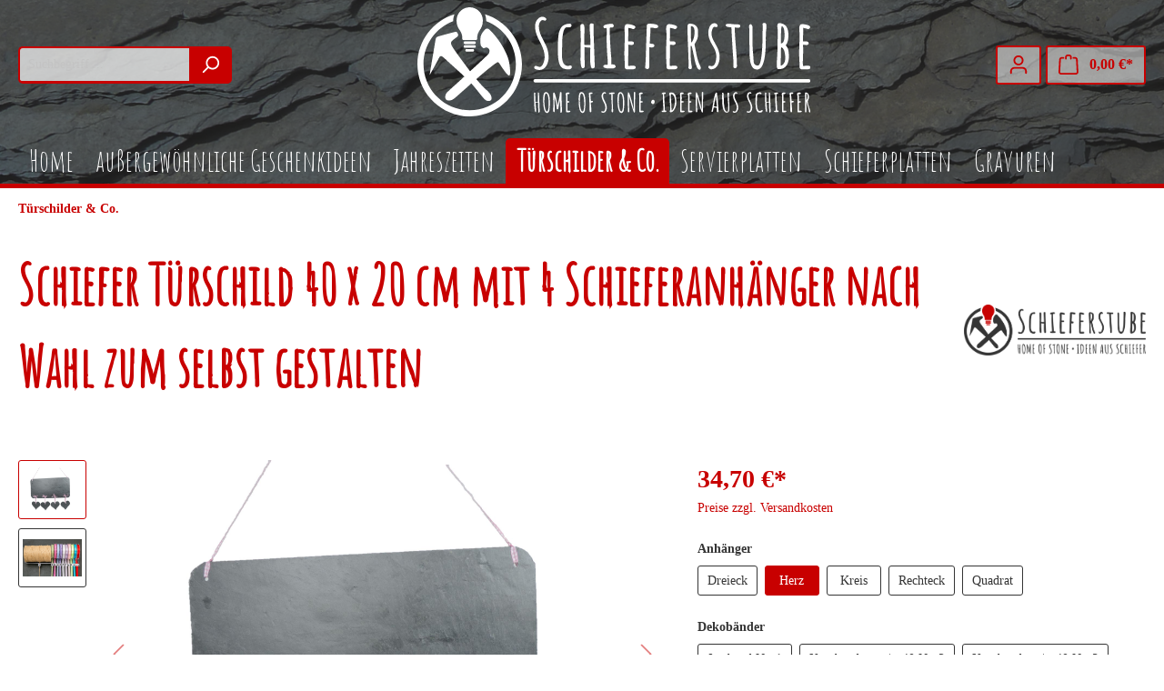

--- FILE ---
content_type: text/html; charset=utf-8
request_url: https://www.google.com/recaptcha/api2/anchor?ar=1&k=6LdZlZkhAAAAAATagOkWQ5z70R5yD7mFRv_YFfrX&co=aHR0cHM6Ly93d3cuc2NoaWVmZXJzdHViZS5kZTo0NDM.&hl=en&v=PoyoqOPhxBO7pBk68S4YbpHZ&size=invisible&anchor-ms=20000&execute-ms=30000&cb=9lj3m1rw9u8g
body_size: 48873
content:
<!DOCTYPE HTML><html dir="ltr" lang="en"><head><meta http-equiv="Content-Type" content="text/html; charset=UTF-8">
<meta http-equiv="X-UA-Compatible" content="IE=edge">
<title>reCAPTCHA</title>
<style type="text/css">
/* cyrillic-ext */
@font-face {
  font-family: 'Roboto';
  font-style: normal;
  font-weight: 400;
  font-stretch: 100%;
  src: url(//fonts.gstatic.com/s/roboto/v48/KFO7CnqEu92Fr1ME7kSn66aGLdTylUAMa3GUBHMdazTgWw.woff2) format('woff2');
  unicode-range: U+0460-052F, U+1C80-1C8A, U+20B4, U+2DE0-2DFF, U+A640-A69F, U+FE2E-FE2F;
}
/* cyrillic */
@font-face {
  font-family: 'Roboto';
  font-style: normal;
  font-weight: 400;
  font-stretch: 100%;
  src: url(//fonts.gstatic.com/s/roboto/v48/KFO7CnqEu92Fr1ME7kSn66aGLdTylUAMa3iUBHMdazTgWw.woff2) format('woff2');
  unicode-range: U+0301, U+0400-045F, U+0490-0491, U+04B0-04B1, U+2116;
}
/* greek-ext */
@font-face {
  font-family: 'Roboto';
  font-style: normal;
  font-weight: 400;
  font-stretch: 100%;
  src: url(//fonts.gstatic.com/s/roboto/v48/KFO7CnqEu92Fr1ME7kSn66aGLdTylUAMa3CUBHMdazTgWw.woff2) format('woff2');
  unicode-range: U+1F00-1FFF;
}
/* greek */
@font-face {
  font-family: 'Roboto';
  font-style: normal;
  font-weight: 400;
  font-stretch: 100%;
  src: url(//fonts.gstatic.com/s/roboto/v48/KFO7CnqEu92Fr1ME7kSn66aGLdTylUAMa3-UBHMdazTgWw.woff2) format('woff2');
  unicode-range: U+0370-0377, U+037A-037F, U+0384-038A, U+038C, U+038E-03A1, U+03A3-03FF;
}
/* math */
@font-face {
  font-family: 'Roboto';
  font-style: normal;
  font-weight: 400;
  font-stretch: 100%;
  src: url(//fonts.gstatic.com/s/roboto/v48/KFO7CnqEu92Fr1ME7kSn66aGLdTylUAMawCUBHMdazTgWw.woff2) format('woff2');
  unicode-range: U+0302-0303, U+0305, U+0307-0308, U+0310, U+0312, U+0315, U+031A, U+0326-0327, U+032C, U+032F-0330, U+0332-0333, U+0338, U+033A, U+0346, U+034D, U+0391-03A1, U+03A3-03A9, U+03B1-03C9, U+03D1, U+03D5-03D6, U+03F0-03F1, U+03F4-03F5, U+2016-2017, U+2034-2038, U+203C, U+2040, U+2043, U+2047, U+2050, U+2057, U+205F, U+2070-2071, U+2074-208E, U+2090-209C, U+20D0-20DC, U+20E1, U+20E5-20EF, U+2100-2112, U+2114-2115, U+2117-2121, U+2123-214F, U+2190, U+2192, U+2194-21AE, U+21B0-21E5, U+21F1-21F2, U+21F4-2211, U+2213-2214, U+2216-22FF, U+2308-230B, U+2310, U+2319, U+231C-2321, U+2336-237A, U+237C, U+2395, U+239B-23B7, U+23D0, U+23DC-23E1, U+2474-2475, U+25AF, U+25B3, U+25B7, U+25BD, U+25C1, U+25CA, U+25CC, U+25FB, U+266D-266F, U+27C0-27FF, U+2900-2AFF, U+2B0E-2B11, U+2B30-2B4C, U+2BFE, U+3030, U+FF5B, U+FF5D, U+1D400-1D7FF, U+1EE00-1EEFF;
}
/* symbols */
@font-face {
  font-family: 'Roboto';
  font-style: normal;
  font-weight: 400;
  font-stretch: 100%;
  src: url(//fonts.gstatic.com/s/roboto/v48/KFO7CnqEu92Fr1ME7kSn66aGLdTylUAMaxKUBHMdazTgWw.woff2) format('woff2');
  unicode-range: U+0001-000C, U+000E-001F, U+007F-009F, U+20DD-20E0, U+20E2-20E4, U+2150-218F, U+2190, U+2192, U+2194-2199, U+21AF, U+21E6-21F0, U+21F3, U+2218-2219, U+2299, U+22C4-22C6, U+2300-243F, U+2440-244A, U+2460-24FF, U+25A0-27BF, U+2800-28FF, U+2921-2922, U+2981, U+29BF, U+29EB, U+2B00-2BFF, U+4DC0-4DFF, U+FFF9-FFFB, U+10140-1018E, U+10190-1019C, U+101A0, U+101D0-101FD, U+102E0-102FB, U+10E60-10E7E, U+1D2C0-1D2D3, U+1D2E0-1D37F, U+1F000-1F0FF, U+1F100-1F1AD, U+1F1E6-1F1FF, U+1F30D-1F30F, U+1F315, U+1F31C, U+1F31E, U+1F320-1F32C, U+1F336, U+1F378, U+1F37D, U+1F382, U+1F393-1F39F, U+1F3A7-1F3A8, U+1F3AC-1F3AF, U+1F3C2, U+1F3C4-1F3C6, U+1F3CA-1F3CE, U+1F3D4-1F3E0, U+1F3ED, U+1F3F1-1F3F3, U+1F3F5-1F3F7, U+1F408, U+1F415, U+1F41F, U+1F426, U+1F43F, U+1F441-1F442, U+1F444, U+1F446-1F449, U+1F44C-1F44E, U+1F453, U+1F46A, U+1F47D, U+1F4A3, U+1F4B0, U+1F4B3, U+1F4B9, U+1F4BB, U+1F4BF, U+1F4C8-1F4CB, U+1F4D6, U+1F4DA, U+1F4DF, U+1F4E3-1F4E6, U+1F4EA-1F4ED, U+1F4F7, U+1F4F9-1F4FB, U+1F4FD-1F4FE, U+1F503, U+1F507-1F50B, U+1F50D, U+1F512-1F513, U+1F53E-1F54A, U+1F54F-1F5FA, U+1F610, U+1F650-1F67F, U+1F687, U+1F68D, U+1F691, U+1F694, U+1F698, U+1F6AD, U+1F6B2, U+1F6B9-1F6BA, U+1F6BC, U+1F6C6-1F6CF, U+1F6D3-1F6D7, U+1F6E0-1F6EA, U+1F6F0-1F6F3, U+1F6F7-1F6FC, U+1F700-1F7FF, U+1F800-1F80B, U+1F810-1F847, U+1F850-1F859, U+1F860-1F887, U+1F890-1F8AD, U+1F8B0-1F8BB, U+1F8C0-1F8C1, U+1F900-1F90B, U+1F93B, U+1F946, U+1F984, U+1F996, U+1F9E9, U+1FA00-1FA6F, U+1FA70-1FA7C, U+1FA80-1FA89, U+1FA8F-1FAC6, U+1FACE-1FADC, U+1FADF-1FAE9, U+1FAF0-1FAF8, U+1FB00-1FBFF;
}
/* vietnamese */
@font-face {
  font-family: 'Roboto';
  font-style: normal;
  font-weight: 400;
  font-stretch: 100%;
  src: url(//fonts.gstatic.com/s/roboto/v48/KFO7CnqEu92Fr1ME7kSn66aGLdTylUAMa3OUBHMdazTgWw.woff2) format('woff2');
  unicode-range: U+0102-0103, U+0110-0111, U+0128-0129, U+0168-0169, U+01A0-01A1, U+01AF-01B0, U+0300-0301, U+0303-0304, U+0308-0309, U+0323, U+0329, U+1EA0-1EF9, U+20AB;
}
/* latin-ext */
@font-face {
  font-family: 'Roboto';
  font-style: normal;
  font-weight: 400;
  font-stretch: 100%;
  src: url(//fonts.gstatic.com/s/roboto/v48/KFO7CnqEu92Fr1ME7kSn66aGLdTylUAMa3KUBHMdazTgWw.woff2) format('woff2');
  unicode-range: U+0100-02BA, U+02BD-02C5, U+02C7-02CC, U+02CE-02D7, U+02DD-02FF, U+0304, U+0308, U+0329, U+1D00-1DBF, U+1E00-1E9F, U+1EF2-1EFF, U+2020, U+20A0-20AB, U+20AD-20C0, U+2113, U+2C60-2C7F, U+A720-A7FF;
}
/* latin */
@font-face {
  font-family: 'Roboto';
  font-style: normal;
  font-weight: 400;
  font-stretch: 100%;
  src: url(//fonts.gstatic.com/s/roboto/v48/KFO7CnqEu92Fr1ME7kSn66aGLdTylUAMa3yUBHMdazQ.woff2) format('woff2');
  unicode-range: U+0000-00FF, U+0131, U+0152-0153, U+02BB-02BC, U+02C6, U+02DA, U+02DC, U+0304, U+0308, U+0329, U+2000-206F, U+20AC, U+2122, U+2191, U+2193, U+2212, U+2215, U+FEFF, U+FFFD;
}
/* cyrillic-ext */
@font-face {
  font-family: 'Roboto';
  font-style: normal;
  font-weight: 500;
  font-stretch: 100%;
  src: url(//fonts.gstatic.com/s/roboto/v48/KFO7CnqEu92Fr1ME7kSn66aGLdTylUAMa3GUBHMdazTgWw.woff2) format('woff2');
  unicode-range: U+0460-052F, U+1C80-1C8A, U+20B4, U+2DE0-2DFF, U+A640-A69F, U+FE2E-FE2F;
}
/* cyrillic */
@font-face {
  font-family: 'Roboto';
  font-style: normal;
  font-weight: 500;
  font-stretch: 100%;
  src: url(//fonts.gstatic.com/s/roboto/v48/KFO7CnqEu92Fr1ME7kSn66aGLdTylUAMa3iUBHMdazTgWw.woff2) format('woff2');
  unicode-range: U+0301, U+0400-045F, U+0490-0491, U+04B0-04B1, U+2116;
}
/* greek-ext */
@font-face {
  font-family: 'Roboto';
  font-style: normal;
  font-weight: 500;
  font-stretch: 100%;
  src: url(//fonts.gstatic.com/s/roboto/v48/KFO7CnqEu92Fr1ME7kSn66aGLdTylUAMa3CUBHMdazTgWw.woff2) format('woff2');
  unicode-range: U+1F00-1FFF;
}
/* greek */
@font-face {
  font-family: 'Roboto';
  font-style: normal;
  font-weight: 500;
  font-stretch: 100%;
  src: url(//fonts.gstatic.com/s/roboto/v48/KFO7CnqEu92Fr1ME7kSn66aGLdTylUAMa3-UBHMdazTgWw.woff2) format('woff2');
  unicode-range: U+0370-0377, U+037A-037F, U+0384-038A, U+038C, U+038E-03A1, U+03A3-03FF;
}
/* math */
@font-face {
  font-family: 'Roboto';
  font-style: normal;
  font-weight: 500;
  font-stretch: 100%;
  src: url(//fonts.gstatic.com/s/roboto/v48/KFO7CnqEu92Fr1ME7kSn66aGLdTylUAMawCUBHMdazTgWw.woff2) format('woff2');
  unicode-range: U+0302-0303, U+0305, U+0307-0308, U+0310, U+0312, U+0315, U+031A, U+0326-0327, U+032C, U+032F-0330, U+0332-0333, U+0338, U+033A, U+0346, U+034D, U+0391-03A1, U+03A3-03A9, U+03B1-03C9, U+03D1, U+03D5-03D6, U+03F0-03F1, U+03F4-03F5, U+2016-2017, U+2034-2038, U+203C, U+2040, U+2043, U+2047, U+2050, U+2057, U+205F, U+2070-2071, U+2074-208E, U+2090-209C, U+20D0-20DC, U+20E1, U+20E5-20EF, U+2100-2112, U+2114-2115, U+2117-2121, U+2123-214F, U+2190, U+2192, U+2194-21AE, U+21B0-21E5, U+21F1-21F2, U+21F4-2211, U+2213-2214, U+2216-22FF, U+2308-230B, U+2310, U+2319, U+231C-2321, U+2336-237A, U+237C, U+2395, U+239B-23B7, U+23D0, U+23DC-23E1, U+2474-2475, U+25AF, U+25B3, U+25B7, U+25BD, U+25C1, U+25CA, U+25CC, U+25FB, U+266D-266F, U+27C0-27FF, U+2900-2AFF, U+2B0E-2B11, U+2B30-2B4C, U+2BFE, U+3030, U+FF5B, U+FF5D, U+1D400-1D7FF, U+1EE00-1EEFF;
}
/* symbols */
@font-face {
  font-family: 'Roboto';
  font-style: normal;
  font-weight: 500;
  font-stretch: 100%;
  src: url(//fonts.gstatic.com/s/roboto/v48/KFO7CnqEu92Fr1ME7kSn66aGLdTylUAMaxKUBHMdazTgWw.woff2) format('woff2');
  unicode-range: U+0001-000C, U+000E-001F, U+007F-009F, U+20DD-20E0, U+20E2-20E4, U+2150-218F, U+2190, U+2192, U+2194-2199, U+21AF, U+21E6-21F0, U+21F3, U+2218-2219, U+2299, U+22C4-22C6, U+2300-243F, U+2440-244A, U+2460-24FF, U+25A0-27BF, U+2800-28FF, U+2921-2922, U+2981, U+29BF, U+29EB, U+2B00-2BFF, U+4DC0-4DFF, U+FFF9-FFFB, U+10140-1018E, U+10190-1019C, U+101A0, U+101D0-101FD, U+102E0-102FB, U+10E60-10E7E, U+1D2C0-1D2D3, U+1D2E0-1D37F, U+1F000-1F0FF, U+1F100-1F1AD, U+1F1E6-1F1FF, U+1F30D-1F30F, U+1F315, U+1F31C, U+1F31E, U+1F320-1F32C, U+1F336, U+1F378, U+1F37D, U+1F382, U+1F393-1F39F, U+1F3A7-1F3A8, U+1F3AC-1F3AF, U+1F3C2, U+1F3C4-1F3C6, U+1F3CA-1F3CE, U+1F3D4-1F3E0, U+1F3ED, U+1F3F1-1F3F3, U+1F3F5-1F3F7, U+1F408, U+1F415, U+1F41F, U+1F426, U+1F43F, U+1F441-1F442, U+1F444, U+1F446-1F449, U+1F44C-1F44E, U+1F453, U+1F46A, U+1F47D, U+1F4A3, U+1F4B0, U+1F4B3, U+1F4B9, U+1F4BB, U+1F4BF, U+1F4C8-1F4CB, U+1F4D6, U+1F4DA, U+1F4DF, U+1F4E3-1F4E6, U+1F4EA-1F4ED, U+1F4F7, U+1F4F9-1F4FB, U+1F4FD-1F4FE, U+1F503, U+1F507-1F50B, U+1F50D, U+1F512-1F513, U+1F53E-1F54A, U+1F54F-1F5FA, U+1F610, U+1F650-1F67F, U+1F687, U+1F68D, U+1F691, U+1F694, U+1F698, U+1F6AD, U+1F6B2, U+1F6B9-1F6BA, U+1F6BC, U+1F6C6-1F6CF, U+1F6D3-1F6D7, U+1F6E0-1F6EA, U+1F6F0-1F6F3, U+1F6F7-1F6FC, U+1F700-1F7FF, U+1F800-1F80B, U+1F810-1F847, U+1F850-1F859, U+1F860-1F887, U+1F890-1F8AD, U+1F8B0-1F8BB, U+1F8C0-1F8C1, U+1F900-1F90B, U+1F93B, U+1F946, U+1F984, U+1F996, U+1F9E9, U+1FA00-1FA6F, U+1FA70-1FA7C, U+1FA80-1FA89, U+1FA8F-1FAC6, U+1FACE-1FADC, U+1FADF-1FAE9, U+1FAF0-1FAF8, U+1FB00-1FBFF;
}
/* vietnamese */
@font-face {
  font-family: 'Roboto';
  font-style: normal;
  font-weight: 500;
  font-stretch: 100%;
  src: url(//fonts.gstatic.com/s/roboto/v48/KFO7CnqEu92Fr1ME7kSn66aGLdTylUAMa3OUBHMdazTgWw.woff2) format('woff2');
  unicode-range: U+0102-0103, U+0110-0111, U+0128-0129, U+0168-0169, U+01A0-01A1, U+01AF-01B0, U+0300-0301, U+0303-0304, U+0308-0309, U+0323, U+0329, U+1EA0-1EF9, U+20AB;
}
/* latin-ext */
@font-face {
  font-family: 'Roboto';
  font-style: normal;
  font-weight: 500;
  font-stretch: 100%;
  src: url(//fonts.gstatic.com/s/roboto/v48/KFO7CnqEu92Fr1ME7kSn66aGLdTylUAMa3KUBHMdazTgWw.woff2) format('woff2');
  unicode-range: U+0100-02BA, U+02BD-02C5, U+02C7-02CC, U+02CE-02D7, U+02DD-02FF, U+0304, U+0308, U+0329, U+1D00-1DBF, U+1E00-1E9F, U+1EF2-1EFF, U+2020, U+20A0-20AB, U+20AD-20C0, U+2113, U+2C60-2C7F, U+A720-A7FF;
}
/* latin */
@font-face {
  font-family: 'Roboto';
  font-style: normal;
  font-weight: 500;
  font-stretch: 100%;
  src: url(//fonts.gstatic.com/s/roboto/v48/KFO7CnqEu92Fr1ME7kSn66aGLdTylUAMa3yUBHMdazQ.woff2) format('woff2');
  unicode-range: U+0000-00FF, U+0131, U+0152-0153, U+02BB-02BC, U+02C6, U+02DA, U+02DC, U+0304, U+0308, U+0329, U+2000-206F, U+20AC, U+2122, U+2191, U+2193, U+2212, U+2215, U+FEFF, U+FFFD;
}
/* cyrillic-ext */
@font-face {
  font-family: 'Roboto';
  font-style: normal;
  font-weight: 900;
  font-stretch: 100%;
  src: url(//fonts.gstatic.com/s/roboto/v48/KFO7CnqEu92Fr1ME7kSn66aGLdTylUAMa3GUBHMdazTgWw.woff2) format('woff2');
  unicode-range: U+0460-052F, U+1C80-1C8A, U+20B4, U+2DE0-2DFF, U+A640-A69F, U+FE2E-FE2F;
}
/* cyrillic */
@font-face {
  font-family: 'Roboto';
  font-style: normal;
  font-weight: 900;
  font-stretch: 100%;
  src: url(//fonts.gstatic.com/s/roboto/v48/KFO7CnqEu92Fr1ME7kSn66aGLdTylUAMa3iUBHMdazTgWw.woff2) format('woff2');
  unicode-range: U+0301, U+0400-045F, U+0490-0491, U+04B0-04B1, U+2116;
}
/* greek-ext */
@font-face {
  font-family: 'Roboto';
  font-style: normal;
  font-weight: 900;
  font-stretch: 100%;
  src: url(//fonts.gstatic.com/s/roboto/v48/KFO7CnqEu92Fr1ME7kSn66aGLdTylUAMa3CUBHMdazTgWw.woff2) format('woff2');
  unicode-range: U+1F00-1FFF;
}
/* greek */
@font-face {
  font-family: 'Roboto';
  font-style: normal;
  font-weight: 900;
  font-stretch: 100%;
  src: url(//fonts.gstatic.com/s/roboto/v48/KFO7CnqEu92Fr1ME7kSn66aGLdTylUAMa3-UBHMdazTgWw.woff2) format('woff2');
  unicode-range: U+0370-0377, U+037A-037F, U+0384-038A, U+038C, U+038E-03A1, U+03A3-03FF;
}
/* math */
@font-face {
  font-family: 'Roboto';
  font-style: normal;
  font-weight: 900;
  font-stretch: 100%;
  src: url(//fonts.gstatic.com/s/roboto/v48/KFO7CnqEu92Fr1ME7kSn66aGLdTylUAMawCUBHMdazTgWw.woff2) format('woff2');
  unicode-range: U+0302-0303, U+0305, U+0307-0308, U+0310, U+0312, U+0315, U+031A, U+0326-0327, U+032C, U+032F-0330, U+0332-0333, U+0338, U+033A, U+0346, U+034D, U+0391-03A1, U+03A3-03A9, U+03B1-03C9, U+03D1, U+03D5-03D6, U+03F0-03F1, U+03F4-03F5, U+2016-2017, U+2034-2038, U+203C, U+2040, U+2043, U+2047, U+2050, U+2057, U+205F, U+2070-2071, U+2074-208E, U+2090-209C, U+20D0-20DC, U+20E1, U+20E5-20EF, U+2100-2112, U+2114-2115, U+2117-2121, U+2123-214F, U+2190, U+2192, U+2194-21AE, U+21B0-21E5, U+21F1-21F2, U+21F4-2211, U+2213-2214, U+2216-22FF, U+2308-230B, U+2310, U+2319, U+231C-2321, U+2336-237A, U+237C, U+2395, U+239B-23B7, U+23D0, U+23DC-23E1, U+2474-2475, U+25AF, U+25B3, U+25B7, U+25BD, U+25C1, U+25CA, U+25CC, U+25FB, U+266D-266F, U+27C0-27FF, U+2900-2AFF, U+2B0E-2B11, U+2B30-2B4C, U+2BFE, U+3030, U+FF5B, U+FF5D, U+1D400-1D7FF, U+1EE00-1EEFF;
}
/* symbols */
@font-face {
  font-family: 'Roboto';
  font-style: normal;
  font-weight: 900;
  font-stretch: 100%;
  src: url(//fonts.gstatic.com/s/roboto/v48/KFO7CnqEu92Fr1ME7kSn66aGLdTylUAMaxKUBHMdazTgWw.woff2) format('woff2');
  unicode-range: U+0001-000C, U+000E-001F, U+007F-009F, U+20DD-20E0, U+20E2-20E4, U+2150-218F, U+2190, U+2192, U+2194-2199, U+21AF, U+21E6-21F0, U+21F3, U+2218-2219, U+2299, U+22C4-22C6, U+2300-243F, U+2440-244A, U+2460-24FF, U+25A0-27BF, U+2800-28FF, U+2921-2922, U+2981, U+29BF, U+29EB, U+2B00-2BFF, U+4DC0-4DFF, U+FFF9-FFFB, U+10140-1018E, U+10190-1019C, U+101A0, U+101D0-101FD, U+102E0-102FB, U+10E60-10E7E, U+1D2C0-1D2D3, U+1D2E0-1D37F, U+1F000-1F0FF, U+1F100-1F1AD, U+1F1E6-1F1FF, U+1F30D-1F30F, U+1F315, U+1F31C, U+1F31E, U+1F320-1F32C, U+1F336, U+1F378, U+1F37D, U+1F382, U+1F393-1F39F, U+1F3A7-1F3A8, U+1F3AC-1F3AF, U+1F3C2, U+1F3C4-1F3C6, U+1F3CA-1F3CE, U+1F3D4-1F3E0, U+1F3ED, U+1F3F1-1F3F3, U+1F3F5-1F3F7, U+1F408, U+1F415, U+1F41F, U+1F426, U+1F43F, U+1F441-1F442, U+1F444, U+1F446-1F449, U+1F44C-1F44E, U+1F453, U+1F46A, U+1F47D, U+1F4A3, U+1F4B0, U+1F4B3, U+1F4B9, U+1F4BB, U+1F4BF, U+1F4C8-1F4CB, U+1F4D6, U+1F4DA, U+1F4DF, U+1F4E3-1F4E6, U+1F4EA-1F4ED, U+1F4F7, U+1F4F9-1F4FB, U+1F4FD-1F4FE, U+1F503, U+1F507-1F50B, U+1F50D, U+1F512-1F513, U+1F53E-1F54A, U+1F54F-1F5FA, U+1F610, U+1F650-1F67F, U+1F687, U+1F68D, U+1F691, U+1F694, U+1F698, U+1F6AD, U+1F6B2, U+1F6B9-1F6BA, U+1F6BC, U+1F6C6-1F6CF, U+1F6D3-1F6D7, U+1F6E0-1F6EA, U+1F6F0-1F6F3, U+1F6F7-1F6FC, U+1F700-1F7FF, U+1F800-1F80B, U+1F810-1F847, U+1F850-1F859, U+1F860-1F887, U+1F890-1F8AD, U+1F8B0-1F8BB, U+1F8C0-1F8C1, U+1F900-1F90B, U+1F93B, U+1F946, U+1F984, U+1F996, U+1F9E9, U+1FA00-1FA6F, U+1FA70-1FA7C, U+1FA80-1FA89, U+1FA8F-1FAC6, U+1FACE-1FADC, U+1FADF-1FAE9, U+1FAF0-1FAF8, U+1FB00-1FBFF;
}
/* vietnamese */
@font-face {
  font-family: 'Roboto';
  font-style: normal;
  font-weight: 900;
  font-stretch: 100%;
  src: url(//fonts.gstatic.com/s/roboto/v48/KFO7CnqEu92Fr1ME7kSn66aGLdTylUAMa3OUBHMdazTgWw.woff2) format('woff2');
  unicode-range: U+0102-0103, U+0110-0111, U+0128-0129, U+0168-0169, U+01A0-01A1, U+01AF-01B0, U+0300-0301, U+0303-0304, U+0308-0309, U+0323, U+0329, U+1EA0-1EF9, U+20AB;
}
/* latin-ext */
@font-face {
  font-family: 'Roboto';
  font-style: normal;
  font-weight: 900;
  font-stretch: 100%;
  src: url(//fonts.gstatic.com/s/roboto/v48/KFO7CnqEu92Fr1ME7kSn66aGLdTylUAMa3KUBHMdazTgWw.woff2) format('woff2');
  unicode-range: U+0100-02BA, U+02BD-02C5, U+02C7-02CC, U+02CE-02D7, U+02DD-02FF, U+0304, U+0308, U+0329, U+1D00-1DBF, U+1E00-1E9F, U+1EF2-1EFF, U+2020, U+20A0-20AB, U+20AD-20C0, U+2113, U+2C60-2C7F, U+A720-A7FF;
}
/* latin */
@font-face {
  font-family: 'Roboto';
  font-style: normal;
  font-weight: 900;
  font-stretch: 100%;
  src: url(//fonts.gstatic.com/s/roboto/v48/KFO7CnqEu92Fr1ME7kSn66aGLdTylUAMa3yUBHMdazQ.woff2) format('woff2');
  unicode-range: U+0000-00FF, U+0131, U+0152-0153, U+02BB-02BC, U+02C6, U+02DA, U+02DC, U+0304, U+0308, U+0329, U+2000-206F, U+20AC, U+2122, U+2191, U+2193, U+2212, U+2215, U+FEFF, U+FFFD;
}

</style>
<link rel="stylesheet" type="text/css" href="https://www.gstatic.com/recaptcha/releases/PoyoqOPhxBO7pBk68S4YbpHZ/styles__ltr.css">
<script nonce="rNda0KslwGjILBDZL6rXfw" type="text/javascript">window['__recaptcha_api'] = 'https://www.google.com/recaptcha/api2/';</script>
<script type="text/javascript" src="https://www.gstatic.com/recaptcha/releases/PoyoqOPhxBO7pBk68S4YbpHZ/recaptcha__en.js" nonce="rNda0KslwGjILBDZL6rXfw">
      
    </script></head>
<body><div id="rc-anchor-alert" class="rc-anchor-alert"></div>
<input type="hidden" id="recaptcha-token" value="[base64]">
<script type="text/javascript" nonce="rNda0KslwGjILBDZL6rXfw">
      recaptcha.anchor.Main.init("[\x22ainput\x22,[\x22bgdata\x22,\x22\x22,\[base64]/[base64]/[base64]/[base64]/[base64]/UltsKytdPUU6KEU8MjA0OD9SW2wrK109RT4+NnwxOTI6KChFJjY0NTEyKT09NTUyOTYmJk0rMTxjLmxlbmd0aCYmKGMuY2hhckNvZGVBdChNKzEpJjY0NTEyKT09NTYzMjA/[base64]/[base64]/[base64]/[base64]/[base64]/[base64]/[base64]\x22,\[base64]\x22,\x22wqdZw5rDusOxw4vDicKGwrgsw6tzw5fDk8KSUQfCnMODOcOVwrVTRcK8bhs4w4dww5jCh8KvERJowqQ7w4XClEJKw6BYJgdDLMKFFhfClsOHworDtGzCvSUkVEcGIcKWdMOCwqXDqwFidFPClsOPDcOhfEB1BT9Zw6/[base64]/[base64]/[base64]/F8OnQEocJ2zDq8KSw5scPzjCisOYwq3DnMKrw70xLMK7wrhYU8KuB8OMRsO6w4PDn8KuI0fCiiNcL1YHwpcde8OTVBtPdMOMwp/Ct8OOwrJxEsOMw5fDrys5wpXDhsOBw7rDqcKRwrdqw7LCrVTDsx3ChsK+wrbCsMOZwr3Cs8OZwq7ChcKBS0AfAsKBw698wrMqa0PCknLCmcKwwonDiMO4IsKCwpPCvsO2XGcDdiIXesK+S8Oqw7bDqGDCoTc2wrnDkMKxw4/Dgw/DlXrDijbChEDCrF4bw7A+wq0nw4FQwrrDlzgVw7IUw6PClcO5GsKkwoYmWMKXw4LDoXzCi3pXYmlQbcOVfWXCnsKPw7RXZTLCh8ODJcObGRNPwpVGW1tKAzINwrVDS2wWw4otw4BpesOtw7hFXMOuwpbCul1he8Klwq/DrcOBSMO2ZMOMQGbDj8KUwoIUw6hywo5aa8OLw79uw5PCk8KZRcKRCkbCisOqwqTDs8KtW8OxL8Ogw7I+wrA9aGIZwp/Du8OvwobChg3Cn8O/w5RYw6zDmFXCrwtaMMONwoXDuBtSPnbChmAdMMKNDMKcG8KUSlzDkRJTwpLDs8OjLkPCiVIbVcODCsOAwqk2Tn7Cug5Gw7TCtRxEwrPDpT49d8KcZMOsBE3CssKrwqnCsTvDoCkfM8OEw6vDqcObNRrCocK8A8OZw4UOd0bDrSUVw4nDpSgzwpJfwp1uwpfCgcKRwp/CnyUSwqnDtwUnFcKlEhwZasOVHXNZwqo2w5cVMR7Dl0HDlsOGw6Vnwq/DusOfw6Raw6xXw5wEwqLCu8O4ZMO6XCFsH3LCicKZw6wjwp/[base64]/YcKACMKmEMKTA0dXw6J/w4zDiwQBPCYdw77CmMK2NRN/wpzDvHYpwqk0wp/CsgbCv2fChCbDmMOOVsK0w604wocTw7FFIsO1wrHCn1ABYsO/KmrDi2/DvcO8dj/DnThZFnlcX8KUACNYwpU6wpXCtVFFw7XCosKYw5rCl3QODMKtw4jDjMOuwrZXwr48D2QDZwvCgjzDlCHDjX3CtMK3P8Kswr3DogTCgFY7w5UNJ8K4H0LClMKpw5jCq8KjBcKxeTJcwplwwqYkw4tUwrMqZ8K7IwITNDZWRsOeOUnCpMKow4Z7wr/[base64]/CnTNKFgtgacKcwpnDqcKDwojCuC8WJ8KBNXDCvEs2wqdGwpfCscONKCV8HsKVSMOJWzzDjwjDicOADml0SH87wqbDhWrDtlTClCDDpMONNsKLG8Kmwr/[base64]/CgTTDsHTDoMKVe8K6wrsawpTDtQMywpZvwrjCg3sYwpjDg1vDqMOOwoHDgcKtIsKDR2Ruw5XDihYINMKawrYawpBTwp9mE1dyYsKTw6MKDDFvwol4w6DDpC0WeMO0JiACAC/CjVnDn2BAw6Jww5jDvsOVIsKBfyp1XMOdFsOewpIowrVZPBPClCZjJsK+QWTCmxrCo8OywpAXEsK2Q8Olw4FNwqpAw4PDjhRhw7IJwqx5TcODNXUnw47DlcK9MBXDlsODw4grwr5qwoxCalXDsWPDgGjDiB4mEAV+EcK6KsKQw5oDLQDDisOrw6DCtMK/D1TDgBTChsOgD8OxMw/CmsO/wpkJw7pnw7HDu3MVwpXCmwjDucKOwqt2Xjddw6gwwpDDpsOjVwjDnRLCjsKRZMKfDUlow7LDtQLCgSgxX8O2w6BMasOEfxZIwo4VcsOCUcKoP8OzFk03woYtw7bDrMO0wpDDq8OYwoJ+wqTDhMKUe8OxacKXKnjDo2zDgH/CjygjworDrMO9w4wAw6rCk8KmKsO2woRbw6nCs8O7w5/[base64]/[base64]/CnxRffMOtw57DoQnClMOKUcO1Y8KuwrlNwrc9Aj4bw4fCn3vCvMOuO8OUw68hw6tYFcOuwoNwwqDDtiVdMj0XR2pkw5Z/e8Krw79rw6zDhcO3w6oTw6rDuk/[base64]/[base64]/[base64]/bkPCr8Kiw6g+w6l8w68UNsKLw4lNw5YsE0fCv03ChsKRw5Z+wp0ww4HDnMKnIcKODFjDtMO8RcOsP2XDicKVIDLCpU9OUkDDsyPDh384bcOjCsKmwpvDpMKVX8KUwplow60iVTIiwodnwoPCocORQsOYwo80wqBuN8KRworDnsOewokPL8Kkw4hTwr/CkEDCoMOYw5PCu8Kewpt8a8KeBMKxwqTDsUbCo8KOwqhjKxMXLm3DqMKSEWI1BMObB1PClMOHwobDmSEyw4LDh1vCtF3CuxVTCsKWwoPCo1ZOwovCkjVzwpzCpWnCrcKKJEQKwoTCusKDw6rDnkHDrMK/GcOLJxMJDD9ZS8Olw7rDq01BRR/Dn8O4wqPDgcKKTsKsw7p4TTHCpcOdZnAVwrLCsMOzw7h0w780wpnCh8OgDwI2X8OwNcOMw7jCk8ORfsKyw4EnNcKIwqXDgyREKcK2aMOoI8OCA8KJFAHDjMO9ZHduGF9qwotLK0Zle8KjwpRxJTtuw5xLw73Cj1/CtRNGw4E5QSTCjcOuwp91FcOlwqcWwrPDokrCojF6AVfCo8KcLsOXOUTDt2XDqBE0w5/Dh0pkD8K1wp1udBjDhMO6wqvDm8OPw6LChMOfSMOCPMKBVcOfRsOnwph+N8KIWzwcwrHDtHjDlMKfX8KRw5wgY8O3Y8Oqw7Fyw58RwqnCr8OIUgzDnxjCqEMtwozCiQjDrMO/bcKbwq5OU8OrWiBlwo0KdsO5IgY0e1RLwovCucO8w5/DsX5xV8K9wqlRYVXDshg2VcOBdcKQwrBBwr1JwrVCwqbDv8KGNMO1d8KVwpPDowPDvGs0wrHCjMKwB8KGZsKkVMOpbcOrKcKSasODOCNydsOmOiNOGhkfwqJ/KMOxw5PDpMO6wpjCmxfDqQzDksKwVsOZOyhxwpE7SBBkIcOVwqE1M8K/w6fDqMOZbV85ZsONwr/DonMswrXDmizDpDQgw5M0JgM0wp7DhXt5Iz7Cowoww6XDrxPCqGcnw6FzGMO1w7jDvlvDr8KLw40UwpTCgEpVwqwWXsOlXMKwWsKJdkjDjhl2EUkeNcOCBWwew7XCmQXDtMKrw5/[base64]/CvMK1ZsOOclLCgnYiwovDkcKBwobDrcKcw4pkFcObw4IUP8KkDmMfwqLDjRIgWUAROCTCmW/DsgVPeTjCt8OZw6ZrcMKtCxBTw5d1XcOuw7Jnw5rCnSslX8Oxw51fa8KiwoMjGHJiw4w/[base64]/wpDClcORwp8VwppBw5AJaMK/wrbDucKgMXrCgsOLwr8qwoDDvW0ZwrDDv8KhOh4TXRTDqhNiZcO9e3PDocKCwoDCjS/CqcOJw43Cl8KwwoMTc8OXN8KYGMOPwpnDuUJIw4RhwqbDrU0sC8KeT8OXIWvCslNEZcK1wprCm8OzAA1bE0PCqBjCuHzDgzkKasOfG8Kne0fDtVjDgT/[base64]/DpWvChMKWw7LDi8KNw4M7EzHDlS0VHDXCqsO2FlbCllfCncOEwqjCv1NgUjdzw4PCsXXChyZaPU8lw5HDsxBCVRVNLcKuZMOgLQPDrMKkR8OAw6wpO2FiwrbCgMOEIcK6JhkJH8O/w6/Ckg7Cjm06wrzDncOqwqzChMOew63Cv8KJwqIqw5/CusKXAcKewojDuStFwrEpdU3CpMOQw5XDn8KbHsOmSVTCv8OYchjDpGbDlMKBw64ZJMKyw6vDvFzCvsK/SxQAH8K6NcKqwo/CscO6w6Yew6vDjDQDw7vDrcKJw6phFMOPccKgbFTDiMOOD8K5wqkyNll5SsKjw5hbwrhXW8OBFMKiwrLChS3CtsOwC8OSUi7DqcOaV8OjE8KEw4ANworClsO/BDR5asOsUTM7wpFIw4RdeCgjbcKhEAVmBcK+HzvCp1XCp8KGwqlaw7PCgcOcw7/CosK/eXgIwqhGWsKMAzPDvcKawrlyIhpawoTCthHDhQQsF8Okwp1QwqVJbsKHbMOPwpvDlW8HbwFyUHPDhF7CmivCmcObwojCmsKfEMKxHA1vwoPDhAYZJsK5w5DCpGcGDXnCkiBzwotwJcKpLjXDgMOQI8KTdTdYMw4FAsOoVA/CqcOYw4EZPUYLwo/[base64]/CmE4Vw6TDjEEEw7jDm2Nfw4V7Lx/Cs1jCmcKuwoLCm8OEwpFXw5zDmMKEUUTDosK1X8KRwq9WwqoFw6jClz0owrAXwoTDqHFtw6/DuMOswpJERQXDh38Ww6vDnWzDu0HCmcOPMMKeasKnwr/Cs8KmwpLCi8KiBMK1wojDq8KTw7N2w7Z7eAEAF1ppBcOKYHrCuMK5csO7w4F+HxNtwqV7IsOAMsOMScOpw4E2wqF9OsOrwq15HsKxw4Qow797R8K1fsOZGsOiMXxuwp/ChVrDp8KUwpnDo8Kbc8KFfWY0KA8sYnALwrUDPEbDjMO6wrchJT0qw5wzB1bCo8Kxw4TCpy/Cl8OFdMOGf8KCwoEfOMOBaSgWdHEUVgnDsyHDvsKPfsKvw4zCi8KGQh/Cq8KFQg3CrMOMKiV8CcK4ecKiwqjDuinDo8Kzw6TDucK/[base64]/[base64]/DqxXChiTCu8KYw7PDm8O5Dg5BN8OvwrTDhgrDgi4cP8OQNsOHw6wgOcONwqLCiMOkwpjDt8O8HhJGehzDinzCtcOXwrnDlAAXw5vCiMKeAWzCosKwW8O3I8OcwobDjTPCmDtgdlDCkGcGwr/CvDVHUcO/FMOiRGnDkk3Cq2EWbMOXJsOkwp/[base64]/CscOuLBgkCHXDr8OBcgVMw7/DjB/[base64]/[base64]/woDDlGNfwoB1YsO+wqPCi1Bnw6rDtsKDHsKLBDzCtQrDs3hvwoBpwoQiVcO6UHlvwpPClMOQwobDkMO/wp/DucOKKsK0bcKhwobCscKTwqPDnsKCDsO9wqUSw4VKasOIw6jCg8Ovw4HDl8Knw7TCtxVLwqvCtXVvTC3CpgHDuAZPwo7DlcO0TcO7wqTDlMKNw7YyUUTCozHCpcO2wo/CkDMbwpBNXMOzw5fCssKxw43CpsKLI8ORJMO+w5nCiMOEw6XCh0DCgXY8woDCowfDkWF/w4PDozJWwrPCmFxQwrHDtmjComzDn8KLA8O0F8KOSsK5w7oEw4TDilDCl8Ogw7oJw6ILGQtawo1hTStdw4hlwqBMw7puw7nCu8O5MsOTwpTDp8ObNMOAYQd/GMKLKhLDgWrDrCLCusKCB8K7OcOhw4ohw6rCkBPCpsOawoHCgMK8dEczwpQjwqDCrcOkw69jQnAFV8OSLQrCpcOrRH/DsMK+F8K1VlbDrSoKQcKNw7fCmyvCo8OkYk8nwq8cwqIlwr5zI1s0wqh0wpjCkGxWH8OQZcKQwrV0cEQcDknCnUEowp3DuT/Dm8KjbVrDisOacMK+w7TDksK8XsOCQsKQAl3CvsKwKjxlw7wbcMKwJsOJwqjDkBQFFW3Clho1w6ovw44La1YFO8KjJMKfwogWwr8ew7lsLsOUwrZFwoBqYsKmI8KlwrgRw4jCgsOSMSpiOz3Cj8Ozwp3DicOvw63Dk8KfwqA/NkvDvMOCXMO3w63CqA1oY8Oyw41zflXCrsO8w6TDtjTDm8OzNSvDq1HCoWYtdcOyKjrDqMOUw40BwojDpGIcHjAjG8OqwrhOVMKiw5QBWFvCicO3f0bDksOgw6N/w67DtcOzw5xpYQ8Iw6fCozVDw64yYCR9w6zDi8KXw6fDhcO1wqcLwrDCsQQ6wrbCtsK6FcOhw7hPZcOnKhrCqVjCmMKrwqTCiGZYecOTw6YRNF4XYyfCssOOV0vDucKMwoVKw60+XlLDgDc3wr/Dk8KUw4jCvcKNw6BfVl09KQcLSgXCpcOIX1Ndw7/CkBzCjFg0wpYYwrwQwovDosOSwqg2wrHCu8KhwrXDrDrDmCTDthh1wqdYEUbClMOrw4rCg8Kxw4fCocO/X8KvW8KCw47CmWTDkMKSwrtsw7vCnWV1w7HDvMKaOwUYwq/CtDPDnTnCtcOFwr7CmTkdwoF6wpjCjcKKPsOLNMKIYm5ueBIVSMOHwqJaw7FYVwo/E8OvKUNTKyXDrGRfbcOrdwh/G8O1H2nCk1jCvFIDw5d/w7jChcOOw51nwp3CsA4MEUB/woHCksOVw6DCiEDDjQnDvsOFwoVhw4zCuSxKwqDCoi/DlcKKw4fDjl4gwoAqwrlXw4jDmFPDmm7Dk0fDgMOXLRnDg8OxwoDDl3kKwpZqD8KJwpZ5DcKndsO3w4fCtcOCKgvDqMKzw5dmw6Nkw7zCpjFYOVfDnMODwrHCsgh3VMOywo7DjsKdbjrDlsORw5FuQsOKw7UBGcKNw7cRZcK4CA3DosKRCcOHak/DvmRowr4haFHCoMKpwqrDpsONwo3DhcOLYnExwoHDs8K4wp07Fl/DmMOta0bDhMObaXfDl8OFwoQrY8OBX8KRwpc9d3LDicKww7bDpyPCj8K/w7nCpHTDhMKXwqQvAkFcX0sGworCqMOhfW/CoRcOV8Oiw7pnw7AVwr1xJnTClcO5LkPCrsKtO8O1w6TDkT94wqXCgHp4wp5BwrvDhC/DpsOGwpRUO8Kjwq3Dl8KKw7fCmMK+wo5fEhfDkD5KecOawqbCocOiw4/[base64]/Doy/[base64]/ChmnCocOJwr/DosKaw6sfwojDicKUw7rCjgROHMKKwrTDv8KPw7MkQMOVw5LCgcOEw5EEVMOABx7Cqk0SwoTCpcKbDHjDoWd2w7pudgZtakDCpMOfXiARw6E1wq4MbxZrSHNuw5jDgsKKwpNLwqgecTY/I8O/EhZCbsOwwoXCqsO6GsOQbMKpw6TCosKHDsO9MMKYwpAbwog2wq/ClsKJw5tiwphOw5LChsKGE8KlGsKGQS/[base64]/CmnoSwrjDrsKqwqAZw7YVwrbCkMKawrbDqgfDu8KSwpjDmiNQwp5cw5I1w6/Dj8KHc8K/w5AlIsOKSsKzUxPDncKNwo8Rw7XCpSHCmjgWRQnCjDUNwoXCij0xbyXCsXXCocO1asK6wr0tUjfDt8KpCGgHwqrCj8Oww57CnMKYcsOxw5tkF0DCu8OxMn8hwqvCghvDlsKQw7PDu1LDuG/[base64]/woZkQSFtAnBUwoYww6fDrsK4OcKmwrPDiGfCpsOwNsOcw7t/w4slw6QobU5eTAfCuhk9Z8Ouwp9Lby7DqMKye01ow7NgC8OmCsO1ZQ8Hw6oZDsOGw4nDnMKyLgvCq8OjO2sHwpUqRjsEXMKuwo/CmGFVCcO/[base64]/DhzfCmcOvw6puw4oSw4jDlwjCiw7CiwAgMMO+w6xLw77DjBrDiTfChTEJEUbClGbDp2Ihw78vd3nDp8Oaw5/DsMOTwrtURsOOMsOpZcO/e8K7wq0SwoQrE8O3w4MZwp3DkmAWB8OTb8K7PMK7LkDCnsKIa0LChsKPwoHCvwTCo3IvRMOpwpXCmQADfB1Sw7jCtcOOwrAfw4sEwoDCsz8pw6LDqMO2wqxQCXTDisKOME1rG2XDi8Kew5cww7BzU8KsaWDCumATYcKFw4TDs2d1Y0Mnw47CsiJkwocGw57CnHTDuAt/NcKiDUDCqsKHwpwdQBHDlhfCrgxKwpPCucK6a8OVw4xTwrjChcKkN0orSMO3wrjDr8KsUsOWahvDlEsnd8Odw6rCuAdrw54GwrgGVW3DjMOLWRPDpHt9bMOVw78BahXClFTDhMK/w57DiR3DrMKdw4RRwofDgQlwDXUXJgpBwo1gw5rCgDPCvTzDm3Zmw5lCIE0gGxDChsKpKsOSwr0tCzoMbyzDncKmc0JmW1cNYcOUZcK+LCxifA3CqsKadsKjLnJbSSJtdA8ywrLDkwBfDMKAwqDCti/CvQhDw7I+wqMNQ3ACw73Cp1LCjgnDlsKGw5NdwpQzfMObw64hwpTCl8KWEHTDs8OwSsKlF8K/w4vDpsOrw4XCpDjDqRYYAR/DkSp0HjnCosOZw5Auwr/DjsKxwozDpzU7w7I+L1/DrRcdwoHDuRDDlVhhwpTDlV3DkiXCpMKVw5opO8OfHcK7w5zDmcKCU2tZw77DqcOxdQwSasKENznDj2ECw6HDpRFsS8Oow71KGjDCnmJPwpfCjMOQwpgBwqtqwo/[base64]/DtcKNw5UHAwdpwoomP8OIFsKpPMOXwohdw6zDksOlw7gOTsO/w73CqhM5wpXCkMOifMOtwro+U8OlbMK2RcKqMsOiw5zDqQ3DoMO5OsOEQl/DqFzDgWgMw5okw4zDsS/DunTClcOMVcK3ZUjDvsK9fMOJS8OWFl/ClcOhwrPCoXtdAsKiC8O9w4/CgyXDt8Ozw47CvcK/XcO8w5LCqMOfwrLDlxIxQ8KzLsO7XSQuBsK/HijDk2HDgMKuZMOKX8KNwqPDk8K6AA7ChMK5wq/CmSVIw5HCiU09ZMOGQ2Rjw4jDsxfDmcKPw7XCgsOOwrQmNcOZwqzDvsO1UcOrw7wjwr/Di8OJwqXDmcKHTRMFw6U0airDoF3CqFvCgiLDkXbDu8OBYzcKw6LCpFPDmER1eg3CjMOtLMOowqfDtMKXD8ORwrfDj8K1w41qNmZlTGgNWCMJw5nDkMOBw6nDsmoOaw8EwojClxVsXsK/Rhk+fMO7enZ1B3PDm8O5wqZSFlzDkTXDgl/CicKNUMOxw55PfMOCw5fDoEfCogrCoj/Dh8K0AgEQwoN/[base64]/DgMKBw7XCiVYAwrsHIsO3wrcVw4JGI8KiZMKlwrd3KzBYY8OywoNcTMKSw4LDucO5DcKlOcOdwp3Cr10TPw8qw5pyV33DgibDoV1HwpLDuklfeMOAw67DtMO2woVbw7bCplZCMMKnU8KBwoAWw7DDoMO/[base64]/[base64]/Dk8KIwrkkb3fCvVvCh8O+bmzCmMOgG0/Cv8KmwrkfUWUmISRww7tWS8KxHCNyC3U/FMODKsK4wrIzRx/DrFIEw7cDwppww4PCrFXDosOsYVBjWMKqUQZ2P1TCoQh1M8OPw4l1b8OvZVXCiBkVAjfDkcODw7zDiMK+w6rDs07Ci8KIAlrDhsOXw7jDqMOJwoNtKwRHw74WMcKGwpFIw4ELA8OIBjHDp8Kgw7DDgMKTworDlzh3w6Y+I8OGw5/DpQ/[base64]/DjDYMJhXCnsO0w44DwrRtPxFwU8Ogw6zDjn3DosOBdMKrcsOFGsK9TFrCpcOiw5fDljBlw4LDvcKEwpTDixlxwpTCs8KPwpRPw5Jlw43DoWk7OErCucOQXsKQw45Fw4PDjC/Cok4Cw5pcw4fCtB/[base64]/[base64]/ClXDDhMOvIHdJwoLCj2U/M8K8T8O1wqfCpsOJw7fDkE7Cv8K7Qzwsw4/Dm1bConvDlXXDsMKDwrgqwo3CuMOIwqNSOBtMBMOed0kLw5LCtA5oW0F8QsOsYMOxworDnhUywpzDlwlrw7zDlMOnwodGw67CnFzCi1bCnMK5S8OOAcOKw7cDwppWwqXCrsOXOUQrWTLCj8OGw7x0w5DCoCwLw7l3EsKkwqfDi8KqIMK/wozClsKpwpAhw55FZ1lHwp5GECHClA/DlcODIA7ChmrDm0BzA8Ozw7PDpkZMw5LCmcOlBwxqw6HDssKdYsK1BnLCiFjCtk0pwqNqPwDDhcOwwpcLeAnCtgTDmMOraGfDl8KbVStSJMOoKBY/[base64]/DhsKFSMKhw5ggw5nCvsKILBnClEvCu0HCqwXCosOiVMOBdMKfewzDucK/w6rDmsKLcsKJwqbDs8K8AcKCP8K2KcOXw51sSMOBBcO7w63CkMOHwqE+wrMawpAPw5hCw5/DisKBw7TCpsKXRwZzESt3Q3BZwoQAw5rDlMOjwq/ChUfCtcOsQDMnwrJHMEULw7ZNVWbDohvClw0Kw4p0w5UCwrpew6UZw73DlwlcLMKvw77CtXx6wrPCtDLCj8KiU8K/[base64]/CqirDrMOdw6rCnxPCmcOhZsKawq4nwqPCgGI/Eyg0OsK2Mgc5DMKeKMOqZxzCqTjDrcKIPDpiwoYKw7N1wrTDp8KWTGY7T8KWw43CtW3DpznCu8KmwrDCvFB/eCoqwr9Awq7CnX/Dm2TCozIXwqfCh2jCqHPDnDHCuMOQw50+wrx7BTLCn8KhwqYJwrEEE8Kow7/CusOVwrfCpyAAwpjClsKQO8OkwqzClcOww65DwpTCv8KMw6FYwoHDq8O/w7FYw4bCt3A1wovCkMKTw4hYw5hPw5sJKsOPVTXDlFbDh8K6woYVwq/DhsOyWmHDpMK5wrvCsEZlOcKqw6xvwrjChMKNW8KWBx3CtSLDvwDDvEcHQ8KEdyzCqMK1wpNIwrIZcsK/wobCpg/[base64]/CgcOYw4/DuhkoblR9woXDtwfDrcOXKB/CmHtWwqPDhlvCkSdKwpdOw4XCmMOWwqBCwrTDtBHCocOzwo48Ny1swr8QHsOMw4LCvTnCnXjCsTnDrcO5wqZNwqHDpsKVwonDrxdNbMOgwoPDrMKXw48qDHrCs8OkwpkTAsO/wqPChcK+w7/DvcOswq3DszjDtsOSwpQ5w6p6woMqJsO/aMKlwqJrLsKfw7fCrcOsw5AVVj0UdBzDhWbCgFPDqmfCuldOb8KPd8O0G8K9Ph17w7k6HhHCt3TCtcOjOsKGw6bCjlkRwpxDO8KAKsKcw4MIWsKDe8OoHQx4wo9DJAQbVMOew5DCnB/DsiB/[base64]/CjsKlwrrCrcK8w4PCn8O4N2t6Lm3Cu8O/U0BSdToYUywYw7TCl8KOAyTCv8OcL0vCsEVswrERw63Cj8Krw7UDWcOAwr0MfjvCl8ORwpcCCDPDuldrw5zCksO1w5HCmTvCiXjDhMK7wrIbw6Q8ODQzwq7CkBnCr8KrwoBmw43Cp8OabcOEwpNKwoxhwrrDgXHDuMOtHCbDjMOMw6LDjMONecKKwqNuwpIuXkx5FTF/WUXDt3BxwqsGw6bCisKIwpzDrMOpC8OGwqxISMKOQcK0w6TCsm4JHyrCuHTDsmnDv8KZw43DrsOLwpRdw4gpXTDDrA/CpHvDhQvDvcOvw7dvHsKcwpx5YsKUOMOwHcKBw5/CvsK2w6xfwrAXw7XDhC8Rw4khwobDvSJZfMOxSsOnw6HDj8OqeB0jwqnDvEVLdR4cJi/[base64]/w4TCtxPDijzDosK1w6rDgzvCqMOiwrvDgX/DjcOfwp3Cu8KmwoTDjXcCWcO0w4QOw53ClMOiWnfCgsOCUVjDmlnDk1oCwpzDtlrDkCjDtMKMPnXCl8KFw7UwfcKONRwuJU7DiQwGw6ZZVzzDvUXCu8Obw4Upw4FzwrttQ8O/wp48b8KFwqwKKSM/w5rCjcOvOMOTNgkDw5MxdMKdwpwlORo8woTDjsKnw5wifHzChMOeOsOUwpjCn8KXw6XDkjjCs8KOGSbDvAnCiHXDiDJ6MsK3woTCiy/Cs1shTyrDmkYvw63Dm8OsfEFiw4IKwrNtwoHCvMOnw780w6EJwqHDtsO4JcO6AMOhN8KhwrTCusKLw6YXc8OLcDlYw4bCrcKzS1pxB2Z9OUt9w7HCs10xLQ4HT2nDhD7Djj3CrkwXwrDDgW0Iw67CoXvCmsO4w5YzWzYNPsKIJ3/DucKSwpQVVQ/CuFQjw4LCjsKFeMO9HQTDkxdWw5NHwpNkDsKnOsOOw63CvsKWwoJaIzF5a13DjBzDviTDrsK6w5QkTsKBw5vDml8OECbDlEHDgMKew5/[base64]/CvH5Kwp/DqMOcw7LDjxIrwonDvsO2woXDqTovYMOwwq5Hwr0xAsOvf1vCocOxEMOgVUzCj8KjwqAkwrcKPcKjwqXCphwMw6/CssO7DBjDtEYhw4URw47CusOiwoUUwrrDiXYyw6kCw4YNSHrCp8OzK8OTZ8O7C8KYIMK+LGYjYURUEGzDoMOywo3CgCZ3w6M8wq3DocKCesKdw5XChRMzwod9X1nDjw/[base64]/DvTkIwpgCNV/CmcODRyF4PHjDssORTSHCogbDoB9ZRwJPwrnDqGPDhTBiwq3DlgQ1wpIFwpgbBMOpw789NVfCo8Klw4BkDSo0KMO7w4/DrWRPFBXDl1TCjsO+wqAxw5zDoy/Dh8OrBcOLwrXCssOqw79Gw6Vvw7PDnsOmw6dXwrVGwoPChsOhBsOHScKjSlU5D8OFwo7CqsOcEsKKw5fCgXrDo8K/dCzDosO+IRt2wpR9XMOLGcOzBcOKZcKNw7/DvH1zwpFdwrsVw7QzwpzCtsKfwpXDjU/Ds3XDmn5aSMOuV8OywodLw43DgTPDmsOpCsONw5tdVgchw5Ybwo8mYMKMw4cpah0cw5PCpnwqTcOMBkHCpDBVwrBnfxPDusKKcsO1w7vCh1g8w5fCssKxUgzDgXJ9w74ePsK/[base64]/DkcOyeDtxwqvCuEZvw7rDssOFEMOvLsK0WgMuw43DjSvCtlLCvGNQeMKYw7FaUz8WwpNwbyjCvC8raMKTwo7CtwR1w6vCozzCmcOhwrzDmxDDk8OyY8OWw4/[base64]/DgsKcFcOaIMKCw53Dhw4pV8K/[base64]/CtinDhXLCvsOVcAzCisKzOSUfw6XCvsO1wppjfMOSw79qw6YswqdmHxkxT8O3wrp/[base64]/An4ZwrEBbzExw6xFZcOfw4RxK8KOw5bCoGlMw4bDpsOFwqtiSg19ZMOidRk4woZAOsKiw6/CkcKww5U8wo7Dj0dUwrVxwohkdhoAHsOxK1vDrQDCt8Olw7kRw7pDw5JRfFtkNsKnPA7CjsKCNMOHBU4OWhvDniZDwrnDhQB/XcKNwoZjwptMw4I6wqlvUX1IHsOWW8Ohw4VewqRcw7TDq8K7JsKqwooEAAgNDMKjwqN7TCZpbQIXwqrDg8KDM8KuZsOBOm7Dkn/ClsOOGcOXMEJkw63DqcOxRsONwoAYG8KmCXLCncORw4XDm0/CgRQEw4nChcO6wqAnJX1ZNMKMCQTCiAPCvFEHwo/[base64]/CvcOYKToJw7wCwqPDicOjw77Cn8O/wq7CpTtZw4DCu8O5wrRswqfDpCBRwqTDqsKBwp9Rw5EyUsKIEcOmw4/DkWZYHS1fwr7DrcK8woXCnG/DukvDk3PCtz/CpynDg1sowoMLHBnChsKBw57CoMKiwptuNSvCicKWw7vDqF1NBsK1w5jCmRBPwqF6KX0iwqYGfHLDmF8bw7YQDnRlwp/CsUcywrpjI8KpUzjDvGHCucO5w6fDjcK5WcKYwrkbwpvCnMK7wrYhK8Ocw67DmcKGQ8K4JRzDksO7PALDnW1EMMKWwpHCkMOBS8KscMKdwovChR/DgBrDpDDDvADCgcO3aSw2w6dHw4PDh8KECF/DuHnCuAUyw63Cn8ONF8KnwrtHw5h5wp3DhsKOacOsVUTCisOLwo3DkifCozHCqsOzwo80GMKYclBbZMK/MMKcIMKRLFQOBMK1wpIEGX3Cl8KDaMK5wowdwrlPbypzwpxcwpjDmsKtQsKMwp8Uwq7DosKmwo3DsVklWMKOwp/Dv1/DnMOEw5oUwqAtwpTCkMKKw63CkDM5wrBgwpVVw4PCkhnDuVJ8Wmd5KsKIwr8vcsOuw6/DqEXCssO0w7ZxO8K6enLCuMKxBzwvfQYvwqV8woRDcFrDgsONZkHDlsKhMhwIwr9xB8Osw5/CkTrCoXDCjyfDj8Krwp7ChcOLU8KaUk3Cq3BAw6dAbcK5w4Exw6sRJsODB1jDncKQY8Khw5/DvcKie2M8FMKiwozDiDBCw5bClRzCgcKtAsKBMQnDvUbDnmbDv8K/GCPDtFMGwp5mXFxMHsKHwrl0MMO5w53Cum3DlnjDkcO1wqPDiD1vwojDkhpoJ8KBwoTDqCjCoTh/w5LDj3IswqHClMKBYsOLasK4w4HCkFZyTTbColYHwrtlWQjChzY+wq3Cl8OmRE8uwo1Vwowlwr4IwqltNsOMXMKWwqUhwrpXH2fDuX4GBcOAwqzDoGtSwrAKwo3DqsOjO8O0GcOULmIEw4cxwp7CnMKxdsKVITFuOcO3H3/Dj3fDtEfDisKiccKew6EnJsOaw7/Cs0JPwo/CoMKnWMKswqvDpgPDlnJxwpgLw6QjwoVBwr8/w4VQQ8OpFMKlw77CvMOvf8KqZGLDpAJoR8OTwovCrcO3w75rFsKcA8OPw7XDrsOhRzRowojCrwrDhsOHJcOAwrPCiyzCrhkkb8ODOQJdYMOPw511wqc/w5fCi8K1NncpwrXCn3bDocOgdhN2wqbCqxrCl8KAwozDn0/DmhAXXRLDgi45UcKqwrHCqjvDkcOIJjnCnDlFAEp+TMO9czjCqsKmwotCw5oMw6xKLsO5wp7CssOQw7nDlmDCnxgdDMK4Z8OFG0/[base64]/Y8OSBsOmFcOrfR0IMcK+bcK9woAIwp3CiiFLJiLClhY5NsKiClFYETcIHmkFKlDCkw3DjS7DthkDw7wsw4NoAcKIKFIUdcOrwqvCksObw5LDrnJIwqhGccKheMOqdn/CvA13w5ZYL2LDmgbCnsOqw53CiExUSDzDh2sdcMOLwqlgMDlEamNNFHBJMXHCgnXCj8OwGx/DkyrDrynCsBzDmgnDjX7Cgw3Dm8OyIMKaHkTDlsO7QUY3GQt8ZT3Cg1M+RxReasKDw4/CvMOyZsOMasOFMcKPfzUHYEJWw4vCmcKyPXl8w7TDm2XCpMOsw7PDtkLComwkw49bwp55KsO+wpDDt2UJwpHDkHzDgcKlK8Orw68cFsKvcQljE8O9w5liwrPCmU/[base64]/w4dwSMOPEzvChBjDkj9Jw5JiBQzDrMKBw6I1woPDqU7DkyNTFAFxGsOqAjJZw4NNDsO1w4VKwoxRazUsw6MOw4XDpcO/PcODwrfCnSrDhk4UR1zDj8KXDylLw7/DqDnCgsKjwrEjbGzDo8OcPD7CscOWPl4/a8KRW8Kiw7RuY2HDrcK4w5bDhjDClsOZS8KqTcOwR8OQfSsjJ8ONwozDgU0PwqUyAhLDkVDDrizChMOxFiw2w4PDk8OPw6/DusK7wosawo5ow7QNwqBHwpg0wr/CjsKjw4tswrhbTWTDiMKYw6Q/[base64]/[base64]/PsKfSBgUw7zCk2dqw4/DvcO0worCu0YrZi7ClcKgw45oDXZPYcKAOBhxw6ghwoErd0nDpMOhKcO+wqA3w41jwqI3w7VKwpU1w4fCpk/DlkceGMKKIz0wN8OAKcK9PCnCj21SBDMGHkA4GcKpwpRqw5cmwpjDncO+OcO7KMOpw4/ClMOGaVLDr8KAw7jDgl4lwoVww4TCtcK/bcOzJcOyCiV9woN/U8OWMHAowrzDrgXDp1Z9wpRWPCbCicKKNXJSGR3DmcOTwqAkLMK4w6fCiMOIw6LDlzYtY07Ci8KPwq3DhnIBwo/[base64]/DnsKTwqJ1w6Jbw7IGw5YUNgDCshfDo348w4TCnidcBcOxwqQwwohvLcKFw6zCosODI8KzwpbCpTjCvAHCsTLDsMKsMgsAwqJ6R3kww6DDsmgXJQvCgsKgNMKIPG/Dv8OUUMOWd8K7TULDuzrCuMOkXlQ0QMObbsKYwoTDvmDDoHIWwrTDisOfdsO+w47DnnzDmcOQwrvCsMKfOcKtwqTDvgAXw61sKsKlw7/[base64]/DrEVsw7lZRG3Dh8KKbCgfwqgiSsOnZMOLwqvDjMK+Z2tzwp0UwoMnDsOJw5VtB8K/w5hzacKPwpUZZMOJwoN5JMKtDMO5HcOjSMO2c8OQYjTCqsKDwrxpwoXCqxXCsk/CoMOzwqdGc3kVDWjDgMOvwqLDjRLDlsK+bMKDGSABRcKmwpZfHsKlw4kFTMOQwoRAUsOHM8O1w4sTfsK8L8ORwpDCl1pjw5AAcWfDsk3Cm8Kgwr7DjGhYIzbDosOQwqUAw5HCiMO1w4fDvXXCnB8oPGUDHcKEwoZIaMOnw7/ChsKfaMKDCcK+wrABwq7DllTCicKsb1MdPgvDrMKBIsOqwpPDncK1RA3CnxvDklhCw6/[base64]/wqnCi8OSwr7Du3jDgcOENMK0woTCjxFKKW9kEy/Cp8KFwoNnw65mwq42CMKlf8KgwrLDv1bDiF0Aw6F3LGLDpMKpwqhDaWRoI8KNwoxMd8OFEGJcw6UAwq1kBj/CosO3w4XCkcOKCwNWw5TDksKBwp7Djw7DlnfCvlLDosOowopjwr8hwrDDsEvDnC46w6wZUnXCi8OoPRTCo8O2GEPDrMOMesKkCk/DtMKjwqLCiFc4cMKmw6rCglxqw5Vjw7vDlS0fwpkqaiVmLcOgwp1Gw7s9w7YuLVJSw6EowrdMUzpsAcOvw6DCnlkdw7dMV0swcF/Cv8KPw49WOMOGdsOQcsOZD8K2w7LCgmsRworDgsKNOsOAw6drJsKgYjANU2gTwpw3woxCFsK4dUTDmV9WMsOtw6zCisKJw4p8GQzDpsKsEGoXdMKtwrbCgcO0w53DrsOiw5bDpsObw7jDhg0pbcOqwrUxe38Qw4DDsF3DusOnwozCocO8WMKRw7/CgsKlwoHDjhhOw550VMOzwoUlwo5PwonCr8OMGBHDkgnCuxcPwpIGEcOLwpPDvcK/[base64]/Q8K7DcObMl58NHFuPCkTWRfCjRPDpSzCg8KEwqUJwrXDi8OneE48b2Fzwp90KMOrwoPCt8Oyw6dsIMK6w5QjIMO6wp0BesO2DWrCm8KwcD7Cq8OsAkAiScOkw7lvfARpLl/CnsOkWmxULznDgkw4w4TDtRhbwrbCtS3DgDt+wp/Cj8O+JRjCmcOqTcOew65wb8O7wrh9w4BswpzCn8KHw5QoYhLDm8OACVc6worCsyppO8OPFl/DgEwePEzDvsKYUlnCrcOZw59Rwq/CgMKRKcOgJxrDn8OKKXlzPX0QXsOVHGIHw4khCsOYw6LCrF1PL2DCkQ/Cu1AuecKuwrt8Q1ExTRTChcK6wq0BOcOwesO7ZRwQw69Swr/Cs2vCoMKGw7PDoMKAw4fDpwwcwrjClW0xwo/DgcKsRsOOw7LCjcKbWG7DhcKDaMKRIMKcw45ZHMOzLGrDtcKbLRLDq8O7wonDusOELMKqw7DDg0bChsOnDsK5w78DKznCi8KRbMK+wrNrwqo6w5gdGsOodGtPw4l8wrRaTcK0wpvCizVYeMO/GQpLwrfCtsKbwrQfw74Jw60zwrHDrcKETsO+TsKnwq5rwpfCrXjCmcOZD2Z1EMOcG8K4SFZxUSfCqMOXRsK+w4IFPcOawodIwplOwogyZMOPwoLCg8Ouwo4jIMKWbsOcZRTDpcKJwo/Dg8K8wpHCu2hfJMKEwr7CqlE5w5bDvcOtVcOuw6rCvMOuTyB3w6bDkh8tw7bDk8OsflJLDMKmR2PDoMOwwp/CjzFeOsOJU1rDmsOgew8bHcOLRUIQw47CmVZSwoVpDS7CiMOwwqrCoMKfw6bDpMK5dMOQw4/CqsOOfcOSw7HDq8KDwrjDrGsnOMOdwobDtMOFw5w5SzkAS8KPw6fDkl5Xw5N5wrrDlGVjw7PDo2HDhcK+w4fDusKcwoTCh8KwIMKRI8K0A8Oyw7Row4pLw6hNw5vCr8Oxw7F+Q8KiS0zClwTCiiXDqMK/wojCqVPDusO+KBBaVHrCpTXDgsKvA8K4RCDCs8KAMy8bB8O3KHrDscKxbcOAwrRYPGoZw4LCssK0w7nDm1gVw5vDmcOIPcKZNMK5RRvDnEVRcBzDtnXCpA3DsD00wpM2JMOJwocHKsOkVMOrWcOQwpA\\u003d\x22],null,[\x22conf\x22,null,\x226LdZlZkhAAAAAATagOkWQ5z70R5yD7mFRv_YFfrX\x22,0,null,null,null,1,[16,21,125,63,73,95,87,41,43,42,83,102,105,109,121],[1017145,594],0,null,null,null,null,0,null,0,null,700,1,null,0,\[base64]/76lBhnEnQkZnOKMAhmv8xEZ\x22,0,1,null,null,1,null,0,0,null,null,null,0],\x22https://www.schieferstube.de:443\x22,null,[3,1,1],null,null,null,1,3600,[\x22https://www.google.com/intl/en/policies/privacy/\x22,\x22https://www.google.com/intl/en/policies/terms/\x22],\x22BDYS5E2IHyEijleXezT1Ub36Q4B87Y4ce3W1ogd6umw\\u003d\x22,1,0,null,1,1769009098209,0,0,[19,69,114,96,135],null,[255],\x22RC-5UcEZPAmDZMf-Q\x22,null,null,null,null,null,\x220dAFcWeA5PyQo-PGbbGfSsq3fN777NumvpyJDSSspfLvaj39Oe0Q0Hlz41GwPyIrFoDr_awffgVwg9yax_ArRF7Smp3AYwsXKaAQ\x22,1769091898377]");
    </script></body></html>

--- FILE ---
content_type: image/svg+xml
request_url: https://www.schieferstube.de/media/fd/30/7c/1589271644/logo-schieferstube_neg.svg
body_size: 9277
content:
<?xml version="1.0" encoding="utf-8"?>
<!-- Generator: Adobe Illustrator 22.0.0, SVG Export Plug-In . SVG Version: 6.00 Build 0)  -->
<svg version="1.1" id="Ebene_2" xmlns="http://www.w3.org/2000/svg" xmlns:xlink="http://www.w3.org/1999/xlink" x="0px" y="0px"
	 width="1000px" height="278px" viewBox="0 0 1000 278" style="enable-background:new 0 0 1000 278;" xml:space="preserve">
<style type="text/css">
	.st0{fill:#FFFFFF;}
</style>
<g>
	<g>
		<g>
			<path class="st0" d="M166.4,34.6c0-0.4,0-0.8,0-1.3C166.4,15,151.4,0,133,0c-18.4,0-33.4,15-33.4,33.4c0,0.4,0,0.8,0,1.3h0
				c0,9.1,3.1,17.5,8.3,24.2l0,0c3.9,5.5,6.2,12.2,6.2,19.4v2.1c0,1.6,1.3,3,3,3h31.9c1.6,0,3-1.3,3-3v-2.1c0-7.2,2.3-13.9,6.2-19.4
				l0,0C163.3,52.2,166.4,43.8,166.4,34.6L166.4,34.6z"/>
			<path class="st0" d="M145.4,93.6h-24.8c-1.6,0-3-1.3-3-3v-0.6c0-1.6,1.3-3,3-3h24.8c1.6,0,3,1.3,3,3v0.6
				C148.4,92.3,147,93.6,145.4,93.6z"/>
			<path class="st0" d="M145.4,103.3h-24.8c-1.6,0-3-1.3-3-3v-0.6c0-1.6,1.3-3,3-3h24.8c1.6,0,3,1.3,3,3v0.6
				C148.4,101.9,147,103.3,145.4,103.3z"/>
			<path class="st0" d="M141,112.9h-16c-1.6,0-3-1.3-3-3v-0.6c0-1.6,1.3-3,3-3h16c1.6,0,3,1.3,3,3v0.6
				C143.9,111.6,142.6,112.9,141,112.9z"/>
		</g>
		<g>
			<path class="st0" d="M171.8,17.8c2.1,5,3.2,10.5,3.2,16.2c0,0.4,0,0.9,0,1.3c44.1,16.9,75.5,59.7,75.5,109.7
				c0,64.9-52.6,117.5-117.5,117.5S15.5,209.9,15.5,145c0-50.1,31.3-92.8,75.5-109.7c0-0.4,0-0.9,0-1.3c0-5.7,1.2-11.2,3.2-16.2
				C39.7,34.4,0,85.1,0,145c0,73.4,59.5,133,133,133s133-59.5,133-133C266,85.1,226.3,34.4,171.8,17.8z"/>
			<path class="st0" d="M30.9,173.2c0,0,14.4-86.2,15.4-91.5s3.1-6.5,11-8.7c7.9-2.2,32.6-8.9,37.2-10s6-0.4,7.8,3.3s2,6.4-1,8.9
				c-3,2.5-9.6,6.8-12.9,10c-3.3,3.2-4.6,6.9,0.5,15.4c8.6,14.4,45,62.4,45,62.4s23.6-21.1,46-43c3-3,3.2-5.2,3.3-10
				c0.1-3.5-4.4-7.7-7.4-7.7c-3,0-4.2,1.8-6.8,1.8c-2.6,0-2.5-0.8-5-3.1c-2.4-2.3-3.5-4.1-3.7-10.6s-0.1-11.1,0.3-14.2
				c1.2-9.3,9.6-17.4,11.3-19.3c1.7-1.9,2.7-2.3,5.2-2.3c2.5,0,3.1,0,5.9,2.2c2.8,2.2,21.3,21,34.1,43.8
				c12.8,22.8,16.4,35.9,17.8,50.3c1.6,15.7,1.5,23-2.2,23c-3,0-11.7-12-16.5-19.1c-4.9-7.1-8.8-14.7-11.7-14.7
				c-2.7,0-10.4,6.1-25,17.7c-13.8,11-29.7,25.2-29.7,25.2s4.9,5.9,9.3,10.9c4.4,5.1,17.6,17.6,23.6,23.9s7.7,16.1,4.1,19.1
				c-3.6,3-10.6,3-16.4-3c-5.8-6-11-13.3-17.8-21.6c-6.8-8.3-15.4-18.4-15.4-18.4s-9.4,8.7-21.7,19.4s-19.6,18.1-25,21.3
				s-13.9,4.9-18-0.1c-4.1-5-0.6-14.1,3.1-17.9c2.4-2.4,17.6-16.3,23.9-21.9c6.2-5.5,20-18.3,20-18.3s-19.7-18.4-31.8-29.1
				S64,124.3,60.2,124.3c-3.8,0-4.8,3.7-8.3,10.6C48.4,141.8,30.9,173.2,30.9,173.2z"/>
		</g>
	</g>
	<g>
		<g>
			<path class="st0" d="M299.8,157.5c-1.8-1-2.7-2.2-2.7-3.6c0-1.4,0.3-2.5,1-3.3c0.7-0.9,1.7-1.3,2.9-1.3c1.1,0,2.8,0.5,5,1.4
				c2.4,0.9,3.9,1.4,4.5,1.4c2.2,0,4.1-0.9,5.9-2.8c1.8-1.9,3.2-4.4,4.2-7.5c2.1-5.7,3.1-10.9,3.1-15.4c0-4.9-0.8-10.1-2.3-15.5
				c-1.5-5.4-3.6-10.7-6.3-15.9l-2.7-5.5c-2.9-5.7-5.1-10.2-6.6-13.5c-1.5-3.3-2.9-6.9-4-10.8c-1.7-5.5-2.6-10.8-2.6-15.9
				c0-4.1,0.7-8,2.1-11.7c1.4-3.7,3.6-6.7,6.4-9.3c2.9-2.7,6.4-4.1,10.6-4.1c2.1,0,4.1,0.6,6,1.8c1.9,1.2,3.3,2.7,4.1,4.5l-2.9,3.6
				c-3,0-5.2-0.6-6.7-1.7c-2.1,0.2-3.9,1.2-5.4,3c-1.5,1.8-2.7,3.8-3.5,6.1c-0.7,2.2-1,4.3-1,6.5c0,4.3,0.6,8.8,1.8,13.3
				c1.2,4.5,2.8,8.8,4.7,12.8l12,24c1.9,4.1,3.5,8.7,4.6,13.9c1.1,5.1,1.7,10.3,1.7,15.4c0,7.5-1.8,14.6-5.5,21.3
				c-1.9,3.4-4.5,6.1-7.5,8.1c-3.1,2-6.5,3-10.3,3C306.3,159.8,302.8,159,299.8,157.5z"/>
			<path class="st0" d="M375.3,157.3c-2.8-0.7-4.9-1.6-6.4-2.5c-7.7-4.9-11.5-18.3-11.5-40.3v-4.6v-5.3v-4.1c0-4.6,0.1-8.7,0.2-12.3
				c0.1-3.6,0.3-7.5,0.7-11.7c0.3-4.5,0.9-8.1,1.5-10.9c0.7-2.8,1.8-6,3.4-9.5c1.4-3.3,3.1-5.9,5.1-7.7c2-1.8,4.6-3.4,7.8-4.6
				c2.9-1.3,6.4-1.9,10.6-1.9c1.7,0,3,0.4,3.9,1.2c0.9,0.8,1.4,1.8,1.4,3.1c0,1.1-0.4,2.2-1.1,3.1c-0.7,0.9-1.6,1.4-2.7,1.5h-8.1
				c-2.3,0-4.3,1.4-6,4.3c-1.7,2.9-2.9,6.6-3.6,11.1c-1.5,8.5-2.2,15.3-2.2,20.6v0.9l-0.3,16.5c-0.2,4.9-0.3,10.5-0.3,16.6
				c0,4.3,0.2,7.9,0.5,10.6c0.6,4.1,1.5,7.5,2.9,10.3c1.4,3.1,3.7,5.3,7,6.7c1.7,0.7,3.6,1,5.7,1c1.3,0,2.5-0.5,3.8-1.4
				c1.5,0,2.7,0.3,3.7,0.9c1,0.6,1.5,1.6,1.5,2.8c0,4.5-3.1,6.7-9.4,6.7C380.8,158.4,378.1,158,375.3,157.3z"/>
			<path class="st0" d="M439.3,127.7l0.2-9.8l0.2-7.9v-0.5v-1.7c0.1-0.9,0.2-2,0.2-3.3c0-0.2-0.2-0.5-0.5-0.9
				c-0.3-0.3-0.5-0.6-0.5-0.9v-0.2c-0.6,0.2-1.6,0.3-3.1,0.3c-1.5,0-3.3-0.2-5.5-0.7c-0.7-0.1-2.5-0.4-5.5-0.9v19.7
				c0,3,0.2,7.7,0.5,14.1c0.3,6.3,0.5,11,0.5,14.1c0,1.7-0.5,3.2-1.4,4.5c-0.9,1.3-2.1,1.9-3.6,1.9c-2.2,0-3.7-2.1-4.6-6.3
				c-0.9-4.3-1.4-10-1.4-17l0.3-13.9c0.1-3.9,0.2-8,0.2-12.3v-2.9v-2.4c0-1.8-0.1-3-0.2-3.6v-0.9l0.5-9.9c0-4.3-0.2-10.8-0.5-19.4
				c-0.3-8.6-0.5-15-0.5-19.4c0-1.4,0.5-2.6,1.4-3.6c0.9-1,2.1-1.5,3.4-1.5c3.7,0,5.5,3.4,5.5,10.3l-0.3,21.3
				c-0.2,6.4-0.3,13.5-0.3,21.4c1.7,0.6,4.8,0.9,9.3,0.9h6.3c0.2-0.7,0.3-1.4,0.3-2.1c0-5.5-0.3-13.6-1-24.3
				c-0.8-10.1-1.2-18.2-1.2-24.5c0-1.3,0.5-2.3,1.5-3.2c1-0.9,2.1-1.3,3.5-1.3c0.8,0,1.9,0.3,3.4,0.9l1.5,0.7
				c0,16.2,0.6,37.9,1.7,65l1.5,43.4c0,1.6-0.6,2.9-1.8,3.8c-1.2,0.9-2.6,1.4-4.2,1.4C441.3,156,439.3,146.6,439.3,127.7z"/>
			<path class="st0" d="M472.9,150.7c0-2.7,1.8-4.1,5.3-4.1h1.9l1.7,0.2c0.9,0,1.5-0.3,1.9-0.9c0.3-0.6,0.5-1.6,0.5-3.1
				c0-1.9-0.1-5-0.3-9.1c-0.3-2.7-0.7-7.7-1.2-14.7c-1-17.5-1.5-30.7-1.5-39.6c0-3.2,0.1-6.1,0.2-8.7l0.2-8.7c0-3.8-0.2-6.9-0.5-9.4
				c-1.8,0.5-3.1,0.7-3.9,0.7c-2.7,0-4.1-1.4-4.1-4.1c0-1.4,0.9-2.6,2.6-3.6c1.7-1,3.9-1.8,6.5-2.2c4.6-0.9,8.6-1.4,12.2-1.4
				c1.4,0,2.5,0.5,3.5,1.5c1,1,1.5,2.1,1.5,3.3c0,1.3-0.4,2.3-1.1,3.3c-0.7,0.9-1.7,1.4-2.8,1.4c-0.7,0-1.3-0.1-1.7-0.2h-1.4
				c-1.1,0-2,0.3-2.5,0.8c-0.5,0.5-0.8,1.5-0.8,2.8c0,11.1,0.7,27.8,2.1,50c0.2,4.1,0.7,10.2,1.4,18.2c0.6,5.3,0.9,10.6,0.9,16.1
				v6.5c0.7-0.1,1.8-0.2,3.4-0.2c4.8,0,7.2,2,7.2,6v1l-4.3,2.9c-0.1,0-0.5,0-1.1,0.1c-0.6,0.1-1.8,0.1-3.5,0.1c-3.7,0.2-6,0.3-7,0.3
				C477.9,155.8,472.9,154.1,472.9,150.7z"/>
			<path class="st0" d="M529.4,156.7c-1.2-1-1.9-2.3-2-3.8v-4.5V145c-0.1-1-0.2-2.2-0.2-3.6c0-2.4-0.2-6.1-0.5-11l-0.3-11
				c0-5.6,0.2-13.9,0.5-25c0.5-9.9,0.7-18.3,0.7-25c0-1.6-0.2-4-0.5-7.2c-0.3-3.3-0.5-5.7-0.5-7.2c0-8.1,2.4-12.2,7.2-12.2
				c3.8,0,8.1,0.7,13.1,2.2c5,1.5,7.5,3.3,7.5,5.3c0,1.1-0.5,2.2-1.5,3.2c-1,1-2.1,1.7-3.5,2.3c-4.8-1.7-9.1-2.9-13-3.4
				c0.1,1.7,0.2,4.2,0.2,7.4c0,4.6-0.1,8.7-0.2,12.3c-0.3,5.5-0.5,9.6-0.5,12.3l0.5,2.7l2.7-0.2c0.9-0.1,2.1-0.2,3.4-0.2
				c5.5,0,8.2,1.6,8.2,4.8c0,1.3-0.5,2.3-1.5,3.2c-1,0.9-2.3,1.3-3.9,1.3c-2.1,0-3.7-0.1-4.8-0.3h-4.3c0.2,3,0.3,7.3,0.3,13
				c0,5.7-0.1,10.9-0.2,15.4c-0.3,7-0.5,12.2-0.5,15.6c0,6.4,0.1,9.6,0.3,9.6l5.7-0.2c1.9-0.1,4.3-0.2,7-0.2c4.3,0,6.5,1.4,6.5,4.1
				c0,1.6-0.7,2.8-2.1,3.7c-1.4,0.9-3.2,1.3-5.2,1.3h-14.6C531.9,158.2,530.6,157.7,529.4,156.7z"/>
			<path class="st0" d="M579.2,155c0.9-9.5,1.7-24.1,2.2-43.7c0.6-20.5,1-32.7,1.2-36.9v-4.1c0.5-11.2,0.7-19,0.7-23.3
				c0-1.6,0.7-2.9,2-3.8c1.3-0.9,2.8-1.4,4.5-1.4c4,0,8.3,0.3,12.9,1c3,0.5,5.3,1.2,7.1,2.2c1.8,1,2.7,2.3,2.7,3.8
				c0,3.2-2.9,4.8-8.7,4.8c-2.2-1.1-5.1-1.7-8.9-1.7h-2.1V54c0,4.5-0.2,10.1-0.7,17c-0.6,6.4-0.9,12.2-0.9,17.3v4.6h1.4h1.7
				c5.6,0,8.4,1.5,8.4,4.5c0,1.5-0.6,2.7-1.8,3.6c-1.2,0.9-2.7,1.4-4.4,1.4c-2.7,0-5-0.3-6.7-0.9V150c0,5-1.5,7.5-4.5,7.5
				C583.7,157.5,581.6,156.7,579.2,155z"/>
			<path class="st0" d="M635.5,156.7c-1.2-1-1.9-2.3-2-3.8v-4.5V145c-0.1-1-0.2-2.2-0.2-3.6c0-2.4-0.2-6.1-0.5-11l-0.3-11
				c0-5.6,0.2-13.9,0.5-25c0.5-9.9,0.7-18.3,0.7-25c0-1.6-0.2-4-0.5-7.2c-0.3-3.3-0.5-5.7-0.5-7.2c0-8.1,2.4-12.2,7.2-12.2
				c3.8,0,8.1,0.7,13.1,2.2c5,1.5,7.5,3.3,7.5,5.3c0,1.1-0.5,2.2-1.5,3.2c-1,1-2.1,1.7-3.5,2.3c-4.8-1.7-9.1-2.9-13-3.4
				c0.1,1.7,0.2,4.2,0.2,7.4c0,4.6-0.1,8.7-0.2,12.3c-0.3,5.5-0.5,9.6-0.5,12.3l0.5,2.7l2.7-0.2c0.9-0.1,2.1-0.2,3.4-0.2
				c5.5,0,8.2,1.6,8.2,4.8c0,1.3-0.5,2.3-1.5,3.2c-1,0.9-2.3,1.3-3.9,1.3c-2.1,0-3.7-0.1-4.8-0.3h-4.3c0.2,3,0.3,7.3,0.3,13
				c0,5.7-0.1,10.9-0.2,15.4c-0.3,7-0.5,12.2-0.5,15.6c0,6.4,0.1,9.6,0.3,9.6l5.7-0.2c1.9-0.1,4.3-0.2,7-0.2c4.3,0,6.5,1.4,6.5,4.1
				c0,1.6-0.7,2.8-2.1,3.7c-1.4,0.9-3.2,1.3-5.2,1.3h-14.6C638,158.2,636.7,157.7,635.5,156.7z"/>
			<path class="st0" d="M710.2,150.7c-2.4-5.9-4.2-12.1-5.3-18.3l-1.2-5.8c-3.3-16.3-5.4-25.7-6.3-27.9h-2.1c0,3.3-0.1,6.3-0.2,9.1
				v9.4c0,15.3,1.1,27.3,3.3,35.8l-1.9,4.6h-4.8l-2.2-2.6l0.2-11.5c0-10.3-0.5-25.9-1.5-46.8c-0.9-22.3-1.4-37.9-1.4-46.8
				c0-5.5,1.9-8.2,5.7-8.2c6.2,0,11.2,1.6,15.2,4.8c3.9,3.2,5.9,7.7,5.9,13.4v12c0,1.7-0.3,3.7-0.9,5.9c-0.6,2.2-1.2,4-1.9,5.4
				l-3.3,6.2l-2.7,5.1l0.9,4.1l2.4,12.2c1.6,8.8,3.1,15.9,4.6,21.4c1.5,5.5,3.3,10.5,5.5,14.9l1,2.1c1.1,2.3,1.7,4.1,1.7,5.5
				c0,1.1-0.3,2.1-1,3s-1.6,1.3-2.7,1.3C714.5,158.9,712.2,156.2,710.2,150.7z M702.4,79.8c1.8-5.7,2.7-10.9,2.7-15.7
				c0-3.7-0.5-7.1-1.4-10.3c-0.6-1.8-1.5-3.2-2.8-4.2c-1.3-1-2.9-1.5-4.9-1.5l-0.3,0.9l-0.3,1.5l0.3,20.2c0.2,5.9,0.3,12.4,0.3,19.4
				C698.4,88.9,700.6,85.5,702.4,79.8z"/>
			<path class="st0" d="M742.3,156.2c-1.4-1.1-2.3-2.6-2.5-4.5l1.9-2.9c0.7,0,1.8,0.2,3.3,0.7c1.7,0.3,3,0.5,3.9,0.5
				c2.1,0,3.9-0.9,5.6-2.7c1.7-1.8,2.9-4.2,3.7-7.2c1.5-5.5,2.2-10.4,2.2-14.7c0-7.5-2.4-15.5-7.2-23.8l-1.9-3.3
				c-2.2-3.8-4-7.1-5.5-10.1c-1.5-3-2.7-6.2-3.8-9.6c-1.4-4.5-2.1-8.9-2.1-13.4c0-5,1.1-10.3,3.4-15.8c1.1-2.6,2.8-4.8,4.9-6.4
				c2.1-1.7,4.5-2.5,7.1-2.5c2.1,0,4,0.7,5.7,2c1.8,1.3,2.7,2.9,2.7,4.7c0,1-0.4,1.8-1.2,2.4c-0.8,0.6-1.8,0.9-2.9,0.9
				c-1.3,0-2.5-0.3-3.6-1c-2.5,0.1-4.5,2.3-6,6.7c-1.3,4-1.9,7.3-1.9,9.9c0,3.3,0.5,6.7,1.5,10c1,3.4,2.3,6.4,3.9,9.2l3.8,6.9
				l6,11.3c1.6,3.2,2.9,6.9,3.9,11.1c1,4.2,1.5,8.5,1.5,12.9c0,7-1.6,13.6-4.8,19.9c-1.6,3.2-3.9,5.8-6.8,7.7
				c-2.9,1.9-6.1,2.9-9.7,2.9v0.5C745.5,158,743.7,157.3,742.3,156.2z"/>
			<path class="st0" d="M803.9,153.2l-0.2-6.7c-0.1-1.9-0.2-4.1-0.2-6.5l0.2-5.8c-0.3-1.3-1.2-13.8-2.6-37.5
				c-1.4-23.8-2.2-39-2.4-45.8c-6.6-0.2-10.9-0.9-12.7-2.1c-1.3-0.9-1.9-1.9-1.9-3.1c0-0.9,0.6-1.7,1.8-2.5c1.2-0.7,2.4-1.1,3.7-1.1
				c3.2,0,7.1,0.2,11.7,0.7c4.3,0.6,8.2,0.9,11.7,0.9h1.4h1.4c3.5,0,5.3,1.4,5.3,4.1c0,1.4-0.6,2.5-1.7,3.3
				c-1.1,0.9-2.5,1.3-3.9,1.3c-1,0-2.5-0.2-4.5-0.5l-3.4-0.7l-0.2,0.9l-0.2,0.9c0,10.2,1,26.4,2.9,48.7c1.8,20.9,2.7,37.1,2.7,48.7
				c0,1.4-0.6,2.6-1.8,3.6c-1.2,1-2.5,1.5-4,1.5L803.9,153.2z"/>
			<path class="st0" d="M856.7,156.8c-2.2-1.2-3.9-2.9-5.3-5.2c-2.7-4.8-4.5-10.2-5.3-16.3c-0.8-5.3-1.2-11.5-1.2-18.9
				c-0.3-12.3-0.5-27.4-0.5-45.3l-0.2-13.2c-0.1-0.7-0.2-1.8-0.2-3.4c-0.2-4.3-0.3-7-0.3-7.9c1-2.4,2.2-3.6,3.6-3.6
				c1.4,0,2.6,1,3.7,3.1c1.1,2.1,1.6,4.3,1.6,6.7v46.6c0,4.6,0.4,10.6,1.2,18.2c0.8,9.4,1.2,15.4,1.2,18.2c0,8.5,3.6,12.7,10.8,12.7
				c8.2,0,12.3-30.7,12.3-92.2v-9.6v-1.5c-0.1-0.3-0.2-0.8-0.2-1.4c0-1.4,0.3-2.4,0.9-3c0.6-0.6,1.9-0.9,3.7-0.9
				c1.5,0,2.7,0.4,3.5,1.3c0.9,0.9,1.4,1.9,1.6,3c0.1,0.7,0.2,2,0.2,3.9c0,1.8-0.2,4.7-0.5,8.7c-0.5,3.3-0.7,6.2-0.7,8.6
				c0,2.6-0.1,5-0.3,7l-0.3,7.2v1.4c0.1,0.5,0.2,1,0.2,1.5c0,50.7-7.4,76.1-22.1,76.1C861.3,158.6,858.9,158,856.7,156.8z"/>
			<path class="st0" d="M914.8,154.4c-0.5-1.4-0.7-3.3-0.7-5.8c0-4.9,0.2-11,0.7-18.2c0.6-6.9,0.9-13,0.9-18.3
				c0-6.1,0.2-15.1,0.5-27.3l0.3-27.1c0-1-0.2-2.6-0.5-4.6l-0.5-4.3V48c0-2.6,0.4-4.6,1.2-5.8c0.8-1.3,2.3-1.9,4.5-1.9
				c3,0,6.2,0.9,9.8,2.6c3.5,1.7,6.1,3.9,7.7,6.5c3.3,5.5,5,12.3,5,20.6c0,6.2-0.5,11.3-1.5,15.5c-1,4.2-2.8,8-5.3,11.6
				c3.1,3,5.2,6.8,6.3,11.4c1.1,4.6,1.6,10.4,1.6,17.4c0,7-1.2,13-3.6,18.2c-2.7,5.8-6.7,9.8-12,12c-3.2,1.1-6.4,1.7-9.6,1.7
				C916.9,157.7,915.4,156.6,914.8,154.4z M932.5,142.4c2.1-3.5,3.1-7.6,3.1-12.2c0-4.8-0.3-9-0.9-12.7c-0.5-2.9-1.1-5.2-1.8-7.1
				c-0.7-1.9-1.7-3.6-3-5.2c-1.4-1.7-3-2.7-4.8-3.1c-0.5,6.5-0.7,15.1-0.7,25.9c0,0.7-0.1,2.9-0.3,6.5l-0.3,5.8
				c0,0.2,0.1,0.4,0.2,0.5v0.3v7.7C927.6,148.2,930.4,146,932.5,142.4z M933.8,71.3c0-14.7-2.3-22.5-7-23.1
				c-1.3,2.6-1.9,8.8-1.9,18.5v25.4C930.9,91.9,933.8,85,933.8,71.3z"/>
			<path class="st0" d="M974,156.7c-1.2-1-1.9-2.3-2-3.8v-4.5V145c-0.1-1-0.2-2.2-0.2-3.6c0-2.4-0.2-6.1-0.5-11l-0.3-11
				c0-5.6,0.2-13.9,0.5-25c0.5-9.9,0.7-18.3,0.7-25c0-1.6-0.2-4-0.5-7.2c-0.3-3.3-0.5-5.7-0.5-7.2c0-8.1,2.4-12.2,7.2-12.2
				c3.8,0,8.1,0.7,13.1,2.2c5,1.5,7.5,3.3,7.5,5.3c0,1.1-0.5,2.2-1.5,3.2c-1,1-2.1,1.7-3.5,2.3c-4.8-1.7-9.1-2.9-13-3.4
				c0.1,1.7,0.2,4.2,0.2,7.4c0,4.6-0.1,8.7-0.2,12.3c-0.3,5.5-0.5,9.6-0.5,12.3l0.5,2.7l2.7-0.2c0.9-0.1,2.1-0.2,3.4-0.2
				c5.5,0,8.2,1.6,8.2,4.8c0,1.3-0.5,2.3-1.5,3.2c-1,0.9-2.3,1.3-3.9,1.3c-2.1,0-3.7-0.1-4.8-0.3h-4.3c0.2,3,0.3,7.3,0.3,13
				c0,5.7-0.1,10.9-0.2,15.4c-0.3,7-0.5,12.2-0.5,15.6c0,6.4,0.1,9.6,0.3,9.6l5.7-0.2c1.9-0.1,4.3-0.2,7-0.2c4.3,0,6.5,1.4,6.5,4.1
				c0,1.6-0.7,2.8-2.1,3.7c-1.4,0.9-3.2,1.3-5.2,1.3h-14.6C976.6,158.2,975.2,157.7,974,156.7z"/>
		</g>
		<g>
			<path class="st0" d="M307.8,267.6c-0.3-0.4-0.4-0.9-0.4-1.6c0-9.2-0.2-17-0.5-23.4c-1.1-0.2-1.8-0.3-2.3-0.3
				c-1.8,0-3.1,0.2-3.9,0.5c0,2.5,0.2,6.2,0.6,11.2c0.4,5.3,0.5,9,0.5,11.3c0,0.4-0.1,0.9-0.4,1.2c-0.3,0.4-0.6,0.6-1,0.6
				c-0.6,0-1.1-1-1.6-3c-0.7-3-1.3-9.3-1.7-18.9c-0.3-6.5-0.5-13.5-0.5-20.9c0-1.4-0.1-3.3-0.1-5.8c0-0.8,0.4-1.2,1.1-1.2
				c0.4,0,0.9,0.1,1.4,0.3c0.5,0.2,0.8,0.5,1,0.7c-0.2,1.4-0.3,3.1-0.3,5c0,1.9,0.1,4.1,0.3,6.8c0.1,3,0.2,5.3,0.2,6.9v1.2
				c0,0.4-0.1,0.8-0.1,1.3c0,0.4,0,1,0.1,1.7c0.3,0,0.7,0,1.3-0.1c0.6,0,1.2-0.1,1.9-0.2c1.5-0.1,2.5-0.2,3.2-0.2
				c0-3.8,0-7.4-0.1-10.7l-0.1-11.1v-1.8c0.6,0,1.1,0.1,1.5,0.3c0.4,0.2,0.8,0.5,1,0.8c0.4,0.5,0.6,1.3,0.7,2.5v1.5
				c0,3.8,0.2,11.1,0.7,21.8c0.4,9.7,0.6,17,0.6,21.8c0,0.6-0.2,1.2-0.6,1.7c-0.4,0.5-0.8,0.7-1.4,0.7
				C308.5,268.2,308.1,268,307.8,267.6z"/>
			<path class="st0" d="M326.4,267.9c-1-0.8-1.8-1.9-2.5-3.2c-1.3-2.4-2.2-5.6-2.8-9.8c-0.4-2.9-0.8-6.2-1-9.9l-0.1-3.5v-3.6
				c0-1.1-0.1-2.5-0.1-4.2c0-2.6,0.1-5,0.3-7c0.2-2.1,0.6-4.2,1.3-6.3c0.7-1.8,1.7-3.1,3-3.8c0.8-0.4,1.6-0.5,2.4-0.5
				c2.3,0,4.2,0.9,5.6,2.8c1.5,2.1,2.5,4.4,3,7c0.7,3.1,1.1,6,1.2,8.9c0.2,3.1,0.3,6.1,0.3,8.9v3.8c0,0.8-0.1,2.2-0.3,4.2
				c-0.2,1.6-0.3,3-0.3,4.2v0.3c-0.3,1.2-0.4,2.7-0.4,4.4c0,1.2-0.3,2.5-0.8,3.8c-0.5,1.3-1.3,2.4-2.3,3.4c-1,1.1-2.1,1.6-3.3,1.6
				C328.4,269.1,327.3,268.7,326.4,267.9z M332,263c0.5-1.5,0.9-3.2,1.2-5.3c0.2-2.1,0.5-4.5,0.6-7.1c0.1-1.1,0.1-2.6,0.1-4.4
				l-0.1-6.1c-0.1-2.4-0.4-5.4-0.8-8.9c-0.4-3-1-5.7-2-8.1c-0.4-1.1-1-2-1.7-2.6c-0.7-0.6-1.4-0.9-2.1-0.9c-1.1,0-1.9,0.9-2.4,2.6
				c-0.7,1.8-1.1,3.8-1.3,6c-0.3,2.3-0.4,4.6-0.5,6.7l-0.1,2.2c0,0.6-0.1,1.5-0.1,2.5v0.3c0,3,0.3,6.6,0.9,10.9
				c0.7,5.9,1.7,10,3.1,12.5c0.9,1.5,1.8,2.3,2.8,2.3C330.6,265.4,331.4,264.6,332,263z"/>
			<path class="st0" d="M364,268.3c-0.3-0.4-0.4-1.1-0.4-1.9l-0.1-9.8c0-0.8-0.1-2.2-0.1-4.2c-0.1-4.1-0.1-8.7-0.1-13.9v-3.4
				c-0.4,2.1-1.1,5.1-2.1,8.9c-1,4-1.7,7.2-2.1,9.8v0.4l-0.2,1.3c-0.1,1-0.3,2-0.7,3c-0.4,1.1-1.1,1.6-2.1,1.6
				c-1.6,0-2.4-2.1-2.4-6.2c0-2.3-0.2-4.8-0.7-7.4c-0.5-2.6-1.2-5.9-2.2-9.7l-2-7.4l-0.1,7.9c0,2.4,0.1,6.9,0.3,13.6l0.1,4.5
				l0.1,9.1c0,0.9-0.3,1.8-1,2.5c-1.1,0-1.9-0.3-2.3-1c-0.4-0.7-0.6-1.7-0.6-3l0.1-5.4c0.1-2.4,0.2-4.2,0.2-5.4l-0.1-12.8l-0.1-12.8
				c0-1.9,0-4.7,0.1-8.5l1.8-1.1c0.4,0,0.7,0.3,1.1,0.8c0.4,0.5,0.7,1.2,1.2,2.2c1.1,2.7,2.5,8.2,4.3,16.4c0.3,1.1,0.4,2.1,0.5,2.8
				c0.5,2.6,0.9,4.5,1.1,5.8l1,5.1l0.5-2.2l1.3-5.4c0.7-3.2,1.3-6,1.8-8.3c0.5-2.4,0.9-5,1.4-7.7c0.5-3.3,0.8-6.1,0.9-8.3v-0.4
				c0.1-0.6,0.4-1,0.8-1.4c0.4-0.3,1-0.5,1.6-0.5c0.4,0,0.7,0.2,1.1,0.5c0.3,0.4,0.5,0.7,0.5,1.1c0,5.3,0.2,13.2,0.6,23.8
				c0.2,5.2,0.4,10.2,0.5,15.2c0.1,2.3,0.1,5.1,0.1,8.5c0,1-0.3,1.9-0.8,2.7c-0.5,0.8-1.1,1.2-1.8,1.2
				C364.6,268.9,364.3,268.7,364,268.3z"/>
			<path class="st0" d="M379.2,267.3c-0.8-0.2-1.1-0.8-1.1-1.9V227c0-0.7-0.1-1.9-0.4-3.4c-0.3-1.4-0.5-2.5-0.5-3.4V220
				c0.7-1.2,1.3-2,1.7-2.4c0.6,0,1.4-0.1,2.4-0.3c0.9-0.2,1.7-0.3,2.4-0.3c0.7,0,1.4,0.2,2.1,0.6c0.7,0.4,1,0.9,1,1.5c0,1.3-1,2-3,2
				h-0.9c-0.3,0-0.6-0.1-0.9-0.1c-0.4,0-0.6,0-0.7,0.1c0,1.5,0.1,3.3,0.3,5.4l0.1,1.9l0.1,3.6c0,0.8-0.1,2.1-0.2,3.8l-0.1,3.7
				l0.9-0.2c0.9-0.3,1.6-0.4,2.2-0.4c0.5,0,0.9,0.2,1.3,0.6c0.4,0.4,0.6,0.8,0.6,1.3c0,0.5-0.2,1-0.5,1.4c-0.3,0.4-0.7,0.6-1.2,0.6
				l-0.8-0.1H383c-0.7,0-1.1,0.2-1.4,0.5v20.5l3.7-0.2c2.5,0,3.8,0.6,3.8,1.7v0.3c-0.3,0.5-0.8,1-1.5,1.3c-0.7,0.3-1.4,0.5-2.1,0.6
				l-2.2,0.1h-2.1C380.5,267.6,379.8,267.5,379.2,267.3z"/>
			<path class="st0" d="M416.7,267.9c-1-0.8-1.8-1.9-2.5-3.2c-1.3-2.4-2.2-5.6-2.8-9.8c-0.4-2.9-0.8-6.2-1-9.9l-0.1-3.5v-3.6
				c0-1.1-0.1-2.5-0.1-4.2c0-2.6,0.1-5,0.3-7c0.2-2.1,0.6-4.2,1.3-6.3c0.7-1.8,1.7-3.1,3-3.8c0.8-0.4,1.6-0.5,2.4-0.5
				c2.3,0,4.2,0.9,5.6,2.8c1.5,2.1,2.5,4.4,3,7c0.7,3.1,1.1,6,1.2,8.9c0.2,3.1,0.3,6.1,0.3,8.9v3.8c0,0.8-0.1,2.2-0.3,4.2
				c-0.2,1.6-0.3,3-0.3,4.2v0.3c-0.3,1.2-0.4,2.7-0.4,4.4c0,1.2-0.3,2.5-0.8,3.8c-0.5,1.3-1.3,2.4-2.3,3.4c-1,1.1-2.1,1.6-3.3,1.6
				C418.8,269.1,417.7,268.7,416.7,267.9z M422.3,263c0.5-1.5,0.9-3.2,1.2-5.3c0.2-2.1,0.5-4.5,0.6-7.1c0.1-1.1,0.1-2.6,0.1-4.4
				l-0.1-6.1c-0.1-2.4-0.4-5.4-0.8-8.9c-0.4-3-1-5.7-2-8.1c-0.4-1.1-1-2-1.7-2.6c-0.7-0.6-1.4-0.9-2.1-0.9c-1.1,0-1.9,0.9-2.4,2.6
				c-0.7,1.8-1.1,3.8-1.3,6c-0.3,2.3-0.4,4.6-0.5,6.7l-0.1,2.2c0,0.6-0.1,1.5-0.1,2.5v0.3c0,3,0.3,6.6,0.9,10.9
				c0.7,5.9,1.7,10,3.1,12.5c0.9,1.5,1.8,2.3,2.8,2.3C421,265.4,421.7,264.6,422.3,263z"/>
			<path class="st0" d="M438,263.1c0-5.1-0.2-13.3-0.7-24.6c-0.5-11.3-0.9-17.2-1.3-17.8c0-1.2,0.5-2.2,1.5-2.8
				c0.4-0.2,0.8-0.4,1.5-0.6c0.6-0.2,1.2-0.2,1.8-0.2c0.3,0,0.8-0.1,1.7-0.1c1,0,1.7,0.2,2.2,0.5c0.4,0.3,0.7,0.9,0.7,1.8
				c0,0.5-0.2,0.9-0.5,1.1c-0.4,0.2-0.8,0.4-1.3,0.4l-0.7-0.1h-0.9c-1.2,0-1.9,0.2-1.9,0.7c0,2.3,0.2,5.3,0.5,9
				c0.3,3.1,0.4,6,0.5,8.8c0.3-0.1,0.9-0.2,1.8-0.4c0.9-0.2,1.5-0.3,2-0.3c0.5,0,0.9,0.2,1.3,0.6c0.4,0.4,0.5,0.9,0.5,1.4
				c0,0.6-0.3,1.1-0.9,1.3c-0.1,0-0.3,0.1-0.6,0.3c-0.3,0.2-0.8,0.3-1.3,0.3c-0.4,0-1.1,0.1-2,0.2h-0.7c0,2.6,0.2,6.2,0.7,10.8
				c0.4,4.8,0.6,8.4,0.6,10.8l-0.1,0.3l-0.1,0.1c0,0.2,0.1,0.5,0.1,0.9c0,0.6-0.2,1-0.6,1.4c-0.4,0.3-0.9,0.5-1.6,0.5
				C438.6,267.3,438,265.9,438,263.1z"/>
			<path class="st0" d="M468.9,267.8c-0.7-0.4-1.1-0.9-1.1-1.4c0-0.5,0.1-1,0.4-1.3c0.3-0.3,0.6-0.5,1.1-0.5c0.4,0,1.1,0.2,1.9,0.5
				c0.9,0.4,1.5,0.5,1.7,0.5c0.8,0,1.6-0.4,2.3-1.1c0.7-0.7,1.2-1.7,1.6-2.9c0.8-2.2,1.2-4.2,1.2-6c0-1.9-0.3-3.9-0.9-6
				c-0.6-2.1-1.4-4.1-2.4-6.1l-1.1-2.1c-1.1-2.2-2-3.9-2.5-5.2c-0.6-1.3-1.1-2.7-1.6-4.2c-0.7-2.1-1-4.2-1-6.2
				c0-1.6,0.3-3.1,0.8-4.5c0.6-1.4,1.4-2.6,2.5-3.6c1.1-1.1,2.5-1.6,4.1-1.6c0.8,0,1.6,0.2,2.3,0.7c0.7,0.5,1.3,1,1.6,1.8l-1.1,1.4
				c-1.1,0-2-0.2-2.6-0.7c-0.8,0.1-1.5,0.5-2.1,1.2c-0.6,0.7-1,1.5-1.4,2.3c-0.3,0.8-0.4,1.7-0.4,2.5c0,1.7,0.2,3.4,0.7,5.1
				c0.5,1.7,1.1,3.4,1.8,4.9l4.6,9.3c0.7,1.6,1.3,3.4,1.8,5.4c0.4,2,0.7,4,0.7,6c0,2.9-0.7,5.6-2.1,8.2c-0.8,1.3-1.7,2.4-2.9,3.1
				c-1.2,0.8-2.5,1.2-4,1.2C471.4,268.7,470,268.4,468.9,267.8z"/>
			<path class="st0" d="M494.5,266.7c-0.4-0.6-0.6-1.4-0.6-2.4c0-1.5,0.1-3.2,0.3-5.4l0.1-1.7l0.1-3.5c0-1.5-0.2-5-0.5-10.3
				c-0.3-5.3-0.5-8.8-0.5-10.3c0-0.1,0-0.4,0-0.8c0-0.4,0-1,0-1.8c0-0.9,0.1-2,0.1-3.2c0-3.2-0.2-5.3-0.7-6.2
				c-0.3,0-0.8,0.1-1.7,0.2l-1.9,0.1c-0.6,0-1.1-0.2-1.5-0.5c-0.4-0.3-0.7-0.8-0.7-1.3c0-0.5,0.5-1,1.6-1.4c1.5-0.5,4.2-0.9,7.9-1.1
				c1.5-0.1,2.4-0.1,2.7-0.1c0.5,0,1,0.2,1.5,0.5c0.4,0.4,0.7,0.8,0.7,1.3c0,0.5-0.2,1-0.6,1.3c-0.4,0.3-0.9,0.5-1.4,0.5l-1.2-0.1
				c-0.4,0-0.8-0.1-1.2-0.1h-0.7c0.3,3,0.5,5.7,0.5,8.1l-0.1,4.2c0,1.3-0.1,2.7-0.1,4.3c0,2.1,0.1,4.7,0.3,7.6
				c0.2,3.7,0.3,6.2,0.3,7.6c0,1.7,0.1,3.7,0.3,6c0.2,2.3,0.3,4.3,0.3,6c0,2.2-0.6,3.2-1.9,3.2C495.4,267.7,494.9,267.4,494.5,266.7
				z"/>
			<path class="st0" d="M515.5,267.9c-1-0.8-1.8-1.9-2.5-3.2c-1.3-2.4-2.2-5.6-2.8-9.8c-0.4-2.9-0.8-6.2-1-9.9l-0.1-3.5v-3.6
				c0-1.1-0.1-2.5-0.1-4.2c0-2.6,0.1-5,0.3-7c0.2-2.1,0.6-4.2,1.3-6.3c0.7-1.8,1.7-3.1,3-3.8c0.8-0.4,1.6-0.5,2.4-0.5
				c2.3,0,4.2,0.9,5.6,2.8c1.5,2.1,2.5,4.4,3,7c0.7,3.1,1.1,6,1.2,8.9c0.2,3.1,0.3,6.1,0.3,8.9v3.8c0,0.8-0.1,2.2-0.3,4.2
				c-0.2,1.6-0.3,3-0.3,4.2v0.3c-0.3,1.2-0.4,2.7-0.4,4.4c0,1.2-0.3,2.5-0.8,3.8c-0.5,1.3-1.3,2.4-2.3,3.4c-1,1.1-2.1,1.6-3.3,1.6
				C517.5,269.1,516.5,268.7,515.5,267.9z M521.1,263c0.5-1.5,0.9-3.2,1.2-5.3c0.2-2.1,0.5-4.5,0.6-7.1c0.1-1.1,0.1-2.6,0.1-4.4
				L523,240c-0.1-2.4-0.4-5.4-0.8-8.9c-0.4-3-1-5.7-2-8.1c-0.4-1.1-1-2-1.7-2.6c-0.7-0.6-1.4-0.9-2.1-0.9c-1.1,0-1.9,0.9-2.4,2.6
				c-0.7,1.8-1.1,3.8-1.3,6c-0.3,2.3-0.4,4.6-0.5,6.7l-0.1,2.2c0,0.6-0.1,1.5-0.1,2.5v0.3c0,3,0.3,6.6,0.9,10.9
				c0.7,5.9,1.7,10,3.1,12.5c0.9,1.5,1.8,2.3,2.8,2.3C519.7,265.4,520.5,264.6,521.1,263z"/>
			<path class="st0" d="M546.1,254.6c-3.1-10.6-5.8-20.4-8-29.3V247c0,1.9,0.2,5,0.5,9.5c0.3,4.9,0.5,8,0.5,9.4c0,0.4-0.2,0.7-0.7,1
				c-0.5,0.3-1,0.4-1.7,0.4c-0.9,0-1.4-0.4-1.4-1.1l0.1-1.9c0.1-1.4,0.1-2.3,0.1-2.8c0-2.3-0.1-6-0.4-11.1c-0.3-5.2-0.4-8.3-0.4-9.4
				v-8.5c0-1.4,0.1-3.4,0.2-6.1c0.2-2.3,0.3-4.4,0.3-6.1V220c0-2.2,0.5-3.3,1.5-3.3c0.6,0,1.3,1,2.2,2.9c1.5,3.2,3.3,8.9,5.6,17.1
				c1.3,4.8,2.8,10.9,4.5,18.4c0-0.2,0.3,1.3,1.1,4.6l0.1,0.3c0-4.3,0-8.1,0.1-11.5l0.1-11.5v-19.6c0.2-1.1,0.9-1.7,2.1-1.7
				c1.2,0,1.8,0.9,1.8,2.6v0.4c-0.3,0.5-0.4,1.2-0.4,1.9c0,2.7-0.1,6.8-0.2,12.2c-0.1,5.5-0.2,9.6-0.2,12.3v20.2
				c0,0.7-0.2,1.4-0.6,2c-0.4,0.6-0.8,1-1.4,1C550.6,268.2,548.8,263.7,546.1,254.6z"/>
			<path class="st0" d="M565.6,267.3c-0.8-0.2-1.1-0.8-1.1-1.9V227c0-0.7-0.1-1.9-0.4-3.4c-0.3-1.4-0.5-2.5-0.5-3.4V220
				c0.7-1.2,1.3-2,1.7-2.4c0.6,0,1.4-0.1,2.4-0.3c0.9-0.2,1.7-0.3,2.4-0.3c0.7,0,1.4,0.2,2.1,0.6c0.7,0.4,1,0.9,1,1.5c0,1.3-1,2-3,2
				h-0.9c-0.3,0-0.6-0.1-0.9-0.1c-0.4,0-0.6,0-0.7,0.1c0,1.5,0.1,3.3,0.3,5.4l0.1,1.9l0.1,3.6c0,0.8-0.1,2.1-0.2,3.8l-0.1,3.7
				l0.9-0.2c0.9-0.3,1.6-0.4,2.2-0.4c0.5,0,0.9,0.2,1.3,0.6c0.4,0.4,0.6,0.8,0.6,1.3c0,0.5-0.2,1-0.5,1.4c-0.3,0.4-0.7,0.6-1.2,0.6
				l-0.8-0.1h-0.9c-0.7,0-1.1,0.2-1.4,0.5v20.5l3.7-0.2c2.5,0,3.8,0.6,3.8,1.7v0.3c-0.3,0.5-0.8,1-1.5,1.3c-0.7,0.3-1.4,0.5-2.1,0.6
				l-2.2,0.1h-2.1C566.9,267.6,566.2,267.5,565.6,267.3z"/>
			<path class="st0" d="M596.8,245.9c-0.7-0.4-1.2-0.9-1.6-1.5c-0.4-0.6-0.6-1.1-0.6-1.7v-0.6c0-0.2,0-0.4,0-0.6
				c0-1.3,0.5-2.7,1.4-4c0.1-0.3,0.5-0.7,1.2-1.2c0.7-0.5,1.1-0.7,1.4-0.7c0.9,0,1.7,0.2,2.4,0.5c0.7,0.3,1.2,0.7,1.6,1.3
				c0.6,1,0.9,2.1,0.9,3.1c0,1-0.2,1.9-0.5,2.9c-0.5,1.3-1.2,2.2-2.2,2.8c-0.6,0.3-1.3,0.5-2,0.5
				C598.1,246.5,597.4,246.3,596.8,245.9z"/>
			<path class="st0" d="M621.3,265.2c0-1.1,0.7-1.6,2-1.6h0.8c0.2,0,0.4,0.1,0.6,0.1c0.4,0,0.6-0.1,0.8-0.3c0.2-0.2,0.2-0.6,0.2-1.2
				c0-3.8-0.2-8.9-0.7-15.4c-0.4-6.8-0.6-11.8-0.6-15.3c0-1.2,0-2.4,0.1-3.4l0.1-3.4c0-1.5-0.1-2.7-0.2-3.6c-0.5,0.2-1,0.3-1.5,0.3
				c-1,0-1.5-0.5-1.5-1.6c0-0.5,0.3-1,1-1.4c0.6-0.4,1.5-0.7,2.5-0.9c1.9-0.3,3.4-0.5,4.7-0.5c0.5,0,1,0.2,1.4,0.5
				c0.4,0.4,0.6,0.8,0.6,1.3c0,0.5-0.1,0.9-0.4,1.3c-0.3,0.4-0.7,0.5-1.1,0.5c-0.3,0-0.5,0-0.7-0.1h-0.5c-0.4,0-0.8,0.1-1,0.3
				s-0.3,0.6-0.3,1.1c0,4.7,0.3,11.1,0.9,19.3c0.5,8.6,0.8,15.1,0.8,19.4v2.5c0.3,0,0.7-0.1,1.3-0.1c1.9,0,2.8,0.8,2.8,2.3v0.4
				l-1.7,1.1c0,0-0.2,0-0.4,0c-0.2,0-0.7,0-1.3,0c-1.5,0.1-2.4,0.1-2.8,0.1C623.2,267.2,621.3,266.5,621.3,265.2z"/>
			<path class="st0" d="M642.5,266.8c-0.6-0.4-1-0.9-1-1.7c1-1,1.5-3.6,1.5-7.7c0-2.5-0.2-6.2-0.6-11c-0.4-4.6-0.7-8.2-0.7-10.9
				l0.1-3.6c0-1.1,0.1-2.3,0.1-3.6c0-1.2-0.2-2.8-0.7-4.7c-0.5-2-0.8-3.4-0.8-4.2c0-1.5,1.7-2.3,5.1-2.3h1c2.4,0,4.5,0.7,6.2,2.2
				c1.4,1.2,2.6,3,3.6,5.4c0.7,1.6,1.2,3.8,1.7,6.6c0.3,2.5,0.4,4.4,0.4,5.8v2.1v3.1c-0.1,0.2-0.1,0.4-0.1,0.5c0,0.4,0,0.6,0.1,0.8
				c0,0.2,0.1,0.4,0.1,0.7c0,1.4-0.2,3.1-0.6,5.1c-0.4,2-1,4-1.8,6c-2,4.9-4.2,8.3-6.7,10.3c-1.5,1.1-3,1.7-4.6,1.7
				C643.9,267.4,643.2,267.2,642.5,266.8z M650.5,259.1c1.2-1.9,2.2-4,2.8-6.4c1.2-4.3,1.8-8.7,1.8-13.1c0-2.4-0.2-5-0.7-7.8
				c-0.5-2.7-1.5-5.2-3.1-7.4c-0.8-1.1-1.7-1.9-2.8-2.5c-1.1-0.6-2.4-0.9-3.9-0.9v0.1c0,4,0.3,10,0.8,18c0.5,8,0.8,14,0.8,18.1v6.3
				C647.8,262.5,649.3,261,650.5,259.1z"/>
			<path class="st0" d="M669.7,267.3c-0.8-0.2-1.1-0.8-1.1-1.9V227c0-0.7-0.1-1.9-0.4-3.4c-0.3-1.4-0.5-2.5-0.5-3.4V220
				c0.7-1.2,1.3-2,1.7-2.4c0.6,0,1.4-0.1,2.4-0.3c0.9-0.2,1.7-0.3,2.4-0.3c0.7,0,1.4,0.2,2.1,0.6c0.7,0.4,1,0.9,1,1.5c0,1.3-1,2-3,2
				h-0.9c-0.3,0-0.6-0.1-0.9-0.1c-0.4,0-0.6,0-0.7,0.1c0,1.5,0.1,3.3,0.3,5.4l0.1,1.9l0.1,3.6c0,0.8-0.1,2.1-0.2,3.8l-0.1,3.7
				l0.9-0.2c0.9-0.3,1.6-0.4,2.2-0.4c0.5,0,0.9,0.2,1.3,0.6c0.4,0.4,0.6,0.8,0.6,1.3c0,0.5-0.2,1-0.5,1.4c-0.3,0.4-0.7,0.6-1.2,0.6
				l-0.8-0.1h-0.9c-0.7,0-1.1,0.2-1.4,0.5v20.5l3.7-0.2c2.5,0,3.8,0.6,3.8,1.7v0.3c-0.3,0.5-0.8,1-1.5,1.3c-0.7,0.3-1.4,0.5-2.1,0.6
				l-2.2,0.1h-2.1C671.1,267.6,670.3,267.5,669.7,267.3z"/>
			<path class="st0" d="M689.7,267.3c-0.8-0.2-1.1-0.8-1.1-1.9V227c0-0.7-0.1-1.9-0.4-3.4c-0.3-1.4-0.5-2.5-0.5-3.4V220
				c0.7-1.2,1.3-2,1.7-2.4c0.6,0,1.4-0.1,2.4-0.3c0.9-0.2,1.7-0.3,2.4-0.3c0.7,0,1.4,0.2,2.1,0.6c0.7,0.4,1,0.9,1,1.5c0,1.3-1,2-3,2
				h-0.9c-0.3,0-0.6-0.1-0.9-0.1c-0.4,0-0.6,0-0.7,0.1c0,1.5,0.1,3.3,0.3,5.4l0.1,1.9l0.1,3.6c0,0.8-0.1,2.1-0.2,3.8l-0.1,3.7
				l0.9-0.2c0.9-0.3,1.6-0.4,2.2-0.4c0.5,0,0.9,0.2,1.3,0.6c0.4,0.4,0.6,0.8,0.6,1.3c0,0.5-0.2,1-0.5,1.4c-0.3,0.4-0.7,0.6-1.2,0.6
				l-0.8-0.1h-0.9c-0.7,0-1.1,0.2-1.4,0.5v20.5l3.7-0.2c2.5,0,3.8,0.6,3.8,1.7v0.3c-0.3,0.5-0.8,1-1.5,1.3c-0.7,0.3-1.4,0.5-2.1,0.6
				l-2.2,0.1h-2.1C691,267.6,690.3,267.5,689.7,267.3z"/>
			<path class="st0" d="M719,254.6c-3.1-10.6-5.8-20.4-8-29.3V247c0,1.9,0.2,5,0.5,9.5c0.3,4.9,0.5,8,0.5,9.4c0,0.4-0.2,0.7-0.7,1
				c-0.5,0.3-1,0.4-1.7,0.4c-0.9,0-1.4-0.4-1.4-1.1l0.1-1.9c0.1-1.4,0.1-2.3,0.1-2.8c0-2.3-0.1-6-0.4-11.1c-0.3-5.2-0.4-8.3-0.4-9.4
				v-8.5c0-1.4,0.1-3.4,0.2-6.1c0.2-2.3,0.3-4.4,0.3-6.1V220c0-2.2,0.5-3.3,1.5-3.3c0.6,0,1.3,1,2.2,2.9c1.5,3.2,3.3,8.9,5.6,17.1
				c1.3,4.8,2.8,10.9,4.5,18.4c0-0.2,0.3,1.3,1.1,4.6l0.1,0.3c0-4.3,0-8.1,0.1-11.5l0.1-11.5v-19.6c0.2-1.1,0.9-1.7,2.1-1.7
				c1.2,0,1.8,0.9,1.8,2.6v0.4c-0.3,0.5-0.4,1.2-0.4,1.9c0,2.7-0.1,6.8-0.2,12.2c-0.1,5.5-0.2,9.6-0.2,12.3v20.2
				c0,0.7-0.2,1.4-0.6,2c-0.4,0.6-0.8,1-1.4,1C723.6,268.2,721.8,263.7,719,254.6z"/>
			<path class="st0" d="M762.2,266.8c-0.3-0.3-0.5-0.7-0.5-1.3v-8.7c-0.6-0.4-1.7-0.7-3.2-1.1c-1.6-0.3-3.1-0.5-4.5-0.6
				c-0.5,0.9-0.8,2.1-1.1,3.4l-0.3,1.3c0,0.3-0.2,1-0.4,2.1c-0.2,1.1-0.5,2-0.7,2.7c-0.3,0.8-0.5,1.4-0.8,1.8
				c-1.7,0-2.6-0.4-2.9-1.3c0.5-0.7,1-2.8,1.7-6.2l2.2-12.1c1-5.7,1.9-10.6,2.7-14.7c0.8-4.1,1.7-7.5,2.6-10.2c1-3,2-4.6,2.9-4.6
				s1.6,0.2,2.1,0.5c0,1.8,0.4,6,1.3,12.8c0.9,6.6,1.3,11.1,1.3,13.6c0,2.3,0.2,5.7,0.7,10.1c0.4,4.5,0.7,8,0.7,10.7
				c0,1.5-0.7,2.3-2.2,2.3C763.1,267.2,762.5,267.1,762.2,266.8z M761.7,252.8c-0.1-1.9-0.4-4.3-0.7-7.2c-1-10-1.5-16.1-1.5-18.3
				v-0.5c-0.4,0.4-1,2.4-1.8,6c-0.8,3.6-1.5,7.4-2.2,11.4c-0.7,4.1-1,6.8-1.1,8.1c1.9,0.5,3.8,0.8,5.9,0.8
				C760.7,253,761.1,252.9,761.7,252.8z"/>
			<path class="st0" d="M780.5,264.8c-1.7-2.4-2.9-5.4-3.6-8.9c-0.8-3.8-1.3-7.8-1.5-12c-0.2-3.9-0.3-8.1-0.3-12.6v-5.5
				c0-1.5,0.1-3.2,0.1-4.9c-0.4-0.4-0.5-0.8-0.5-1.3c0-0.5,0.2-1,0.6-1.4c0.4-0.4,0.8-0.6,1.3-0.6c1.6,0,2.4,1.6,2.4,4.7
				c0,2,0.1,5.9,0.3,11.5c0.2,5.6,0.3,9.5,0.3,11.5c0.2,0.6,0.4,1.7,0.6,3.4c0.2,1.7,0.3,3.1,0.3,4.2c0,1,0.2,2.2,0.5,3.6
				c0.3,1.4,0.7,2.9,1.3,4.3c0.6,1.5,1.3,2.8,2.3,3.8c0.9,1,1.9,1.5,2.9,1.5c0.6,0,1.1-0.2,1.6-0.6c0.4-0.4,0.7-1,0.8-1.7
				c0.3-1.2,0.4-2.4,0.4-3.6v-12.9c0-1.6-0.2-3.7-0.5-6.2c-0.3-2.8-0.4-4.9-0.4-6.3v-0.5c0-0.7,0-1.3-0.1-1.9l-0.1-1.9
				c0-1.2-0.1-3.1-0.2-5.6c-0.2-2.3-0.3-4.1-0.3-5.7c0-0.5,0.3-0.9,0.8-1.3c0.5-0.4,1.1-0.5,1.7-0.5l1.7,1.5v1.1
				c0,0.5-0.1,1.2-0.3,1.9c-0.2,1.2-0.3,1.9-0.3,2.1c0,4,0.2,9.6,0.7,16.6c0.4,7.4,0.6,13.2,0.6,17.3c0,2.2-0.2,4.1-0.7,5.8
				c-0.3,1-0.6,1.8-1.1,2.4c-0.5,0.6-1.1,1.1-1.9,1.6c-0.8,0.4-1.7,0.7-2.9,0.7C784.2,268.4,782,267.2,780.5,264.8z"/>
			<path class="st0" d="M803.2,267.8c-0.7-0.4-1.1-0.9-1.1-1.4c0-0.5,0.1-1,0.4-1.3c0.3-0.3,0.6-0.5,1.1-0.5c0.4,0,1.1,0.2,1.9,0.5
				c0.9,0.4,1.5,0.5,1.7,0.5c0.8,0,1.6-0.4,2.3-1.1c0.7-0.7,1.2-1.7,1.6-2.9c0.8-2.2,1.2-4.2,1.2-6c0-1.9-0.3-3.9-0.9-6
				c-0.6-2.1-1.4-4.1-2.4-6.1l-1.1-2.1c-1.1-2.2-2-3.9-2.5-5.2c-0.6-1.3-1.1-2.7-1.6-4.2c-0.7-2.1-1-4.2-1-6.2
				c0-1.6,0.3-3.1,0.8-4.5c0.6-1.4,1.4-2.6,2.5-3.6c1.1-1.1,2.5-1.6,4.1-1.6c0.8,0,1.6,0.2,2.3,0.7c0.7,0.5,1.3,1,1.6,1.8l-1.1,1.4
				c-1.1,0-2-0.2-2.6-0.7c-0.8,0.1-1.5,0.5-2.1,1.2c-0.6,0.7-1,1.5-1.4,2.3c-0.3,0.8-0.4,1.7-0.4,2.5c0,1.7,0.2,3.4,0.7,5.1
				c0.5,1.7,1.1,3.4,1.8,4.9l4.6,9.3c0.7,1.6,1.3,3.4,1.8,5.4c0.4,2,0.7,4,0.7,6c0,2.9-0.7,5.6-2.1,8.2c-0.8,1.3-1.7,2.4-2.9,3.1
				c-1.2,0.8-2.5,1.2-4,1.2C805.7,268.7,804.4,268.4,803.2,267.8z"/>
			<path class="st0" d="M838.8,267.8c-0.7-0.4-1.1-0.9-1.1-1.4c0-0.5,0.1-1,0.4-1.3c0.3-0.3,0.6-0.5,1.1-0.5c0.4,0,1.1,0.2,1.9,0.5
				c0.9,0.4,1.5,0.5,1.7,0.5c0.8,0,1.6-0.4,2.3-1.1c0.7-0.7,1.2-1.7,1.6-2.9c0.8-2.2,1.2-4.2,1.2-6c0-1.9-0.3-3.9-0.9-6
				c-0.6-2.1-1.4-4.1-2.4-6.1l-1.1-2.1c-1.1-2.2-2-3.9-2.5-5.2c-0.6-1.3-1.1-2.7-1.6-4.2c-0.7-2.1-1-4.2-1-6.2
				c0-1.6,0.3-3.1,0.8-4.5c0.6-1.4,1.4-2.6,2.5-3.6c1.1-1.1,2.5-1.6,4.1-1.6c0.8,0,1.6,0.2,2.3,0.7c0.7,0.5,1.3,1,1.6,1.8l-1.1,1.4
				c-1.1,0-2-0.2-2.6-0.7c-0.8,0.1-1.5,0.5-2.1,1.2c-0.6,0.7-1,1.5-1.4,2.3c-0.3,0.8-0.4,1.7-0.4,2.5c0,1.7,0.2,3.4,0.7,5.1
				c0.5,1.7,1.1,3.4,1.8,4.9l4.6,9.3c0.7,1.6,1.3,3.4,1.8,5.4c0.4,2,0.7,4,0.7,6c0,2.9-0.7,5.6-2.1,8.2c-0.8,1.3-1.7,2.4-2.9,3.1
				c-1.2,0.8-2.5,1.2-4,1.2C841.4,268.7,840,268.4,838.8,267.8z"/>
			<path class="st0" d="M866.8,267.4c-1-0.6-1.9-1.3-2.7-2.3c-0.7-0.9-1.3-2.1-1.8-3.5c-0.5-1.4-0.9-2.9-1.2-4.5
				c-0.5-2.6-0.9-6-1.1-10.3c0-1-0.1-2.8-0.1-5.2v-4.2c0-1.2,0.1-2.4,0.1-3.7c0-2.6,0.2-4.7,0.5-6.2c-0.1-0.7-0.2-1.3-0.2-2.1
				c0-2.6,1-4.8,3-6.4c2-1.6,4.5-2.4,7.5-2.4c1.1,0,2.2,0.3,3.2,0.9c1,0.6,1.5,1.4,1.5,2.3c0,0.4-0.2,0.8-0.5,1.1
				c-0.4,0.3-0.8,0.4-1.3,0.4c-0.4,0-0.9-0.1-1.4-0.2c-0.5-0.1-0.8-0.3-1-0.6h-0.9v-0.1c-1.6,0-3,0.4-4.1,1.1
				c-0.8,0.6-1.4,1.5-1.9,2.8c-0.2,0.5-0.3,1.1-0.4,1.9c-0.1,0.8-0.1,1.4-0.1,2.1c0,0.4-0.1,1.1-0.1,2.1l0.1,2.3l0.1,2.3
				c0,0.7-0.1,1.4-0.3,2.3c-0.2,1.1-0.3,1.9-0.3,2.3v1.6c0,1.7,0.1,4.1,0.2,7.1c0,2.5,0.3,5,0.9,7.5c0.4,2.3,1.1,4.3,2.3,6
				c1.1,1.7,2.5,2.5,4.3,2.5c0.7,0,1.7-0.4,2.8-1.2c1.2-0.8,2-1.2,2.5-1.2c0.6,0,1.3,0.3,1.9,1c0,1.6-0.6,2.9-1.9,3.8
				c-1.1,0.8-2.5,1.3-4.1,1.5c-0.9,0.1-1.6,0.1-2.1,0.1C869,268.3,867.8,268,866.8,267.4z"/>
			<path class="st0" d="M895.3,267.6c-0.3-0.4-0.4-0.9-0.4-1.6c0-9.2-0.2-17-0.5-23.4c-1.1-0.2-1.8-0.3-2.3-0.3
				c-1.8,0-3.1,0.2-3.9,0.5c0,2.5,0.2,6.2,0.6,11.2c0.4,5.3,0.5,9,0.5,11.3c0,0.4-0.1,0.9-0.4,1.2c-0.3,0.4-0.6,0.6-1,0.6
				c-0.6,0-1.1-1-1.6-3c-0.7-3-1.3-9.3-1.7-18.9c-0.3-6.5-0.5-13.5-0.5-20.9c0-1.4-0.1-3.3-0.1-5.8c0-0.8,0.4-1.2,1.1-1.2
				c0.4,0,0.9,0.1,1.4,0.3c0.5,0.2,0.8,0.5,1,0.7c-0.2,1.4-0.3,3.1-0.3,5c0,1.9,0.1,4.1,0.3,6.8c0.1,3,0.2,5.3,0.2,6.9v1.2
				c0,0.4-0.1,0.8-0.1,1.3c0,0.4,0,1,0.1,1.7c0.3,0,0.7,0,1.3-0.1c0.6,0,1.2-0.1,1.9-0.2c1.5-0.1,2.5-0.2,3.2-0.2
				c0-3.8,0-7.4-0.1-10.7l-0.1-11.1v-1.8c0.6,0,1.1,0.1,1.5,0.3c0.4,0.2,0.8,0.5,1,0.8c0.4,0.5,0.6,1.3,0.7,2.5v1.5
				c0,3.8,0.2,11.1,0.7,21.8c0.4,9.7,0.6,17,0.6,21.8c0,0.6-0.2,1.2-0.6,1.7c-0.4,0.5-0.8,0.7-1.4,0.7
				C896,268.2,895.6,268,895.3,267.6z"/>
			<path class="st0" d="M906.9,265.2c0-1.1,0.7-1.6,2-1.6h0.8c0.2,0,0.4,0.1,0.6,0.1c0.4,0,0.6-0.1,0.8-0.3c0.2-0.2,0.2-0.6,0.2-1.2
				c0-3.8-0.2-8.9-0.7-15.4c-0.4-6.8-0.6-11.8-0.6-15.3c0-1.2,0-2.4,0.1-3.4l0.1-3.4c0-1.5-0.1-2.7-0.2-3.6c-0.5,0.2-1,0.3-1.5,0.3
				c-1,0-1.5-0.5-1.5-1.6c0-0.5,0.3-1,1-1.4c0.6-0.4,1.5-0.7,2.5-0.9c1.9-0.3,3.4-0.5,4.7-0.5c0.5,0,1,0.2,1.4,0.5
				c0.4,0.4,0.6,0.8,0.6,1.3c0,0.5-0.1,0.9-0.4,1.3c-0.3,0.4-0.7,0.5-1.1,0.5c-0.3,0-0.5,0-0.7-0.1h-0.5c-0.4,0-0.8,0.1-1,0.3
				c-0.2,0.2-0.3,0.6-0.3,1.1c0,4.7,0.3,11.1,0.9,19.3c0.5,8.6,0.8,15.1,0.8,19.4v2.5c0.3,0,0.7-0.1,1.3-0.1c1.9,0,2.8,0.8,2.8,2.3
				v0.4l-1.7,1.1c0,0-0.2,0-0.4,0c-0.2,0-0.7,0-1.3,0c-1.5,0.1-2.4,0.1-2.8,0.1C908.8,267.2,906.9,266.5,906.9,265.2z"/>
			<path class="st0" d="M928.6,267.3c-0.8-0.2-1.1-0.8-1.1-1.9V227c0-0.7-0.1-1.9-0.4-3.4c-0.3-1.4-0.5-2.5-0.5-3.4V220
				c0.7-1.2,1.3-2,1.7-2.4c0.6,0,1.4-0.1,2.4-0.3c0.9-0.2,1.7-0.3,2.4-0.3c0.7,0,1.4,0.2,2.1,0.6c0.7,0.4,1,0.9,1,1.5c0,1.3-1,2-3,2
				h-0.9c-0.3,0-0.6-0.1-0.9-0.1c-0.4,0-0.6,0-0.7,0.1c0,1.5,0.1,3.3,0.3,5.4l0.1,1.9l0.1,3.6c0,0.8-0.1,2.1-0.2,3.8l-0.1,3.7
				l0.9-0.2c0.9-0.3,1.6-0.4,2.2-0.4c0.5,0,0.9,0.2,1.3,0.6c0.4,0.4,0.6,0.8,0.6,1.3c0,0.5-0.2,1-0.5,1.4c-0.3,0.4-0.7,0.6-1.2,0.6
				l-0.8-0.1h-0.9c-0.7,0-1.1,0.2-1.4,0.5v20.5l3.7-0.2c2.5,0,3.8,0.6,3.8,1.7v0.3c-0.3,0.5-0.8,1-1.5,1.3c-0.7,0.3-1.4,0.5-2.1,0.6
				l-2.2,0.1h-2.1C930,267.6,929.2,267.5,928.6,267.3z"/>
			<path class="st0" d="M948.6,263.1c0-5.1-0.2-13.3-0.7-24.6c-0.5-11.3-0.9-17.2-1.3-17.8c0-1.2,0.5-2.2,1.5-2.8
				c0.4-0.2,0.8-0.4,1.5-0.6c0.6-0.2,1.2-0.2,1.8-0.2c0.3,0,0.8-0.1,1.7-0.1c1,0,1.7,0.2,2.2,0.5c0.4,0.3,0.7,0.9,0.7,1.8
				c0,0.5-0.2,0.9-0.5,1.1c-0.4,0.2-0.8,0.4-1.3,0.4l-0.7-0.1h-0.9c-1.2,0-1.9,0.2-1.9,0.7c0,2.3,0.2,5.3,0.5,9
				c0.3,3.1,0.4,6,0.5,8.8c0.3-0.1,0.9-0.2,1.8-0.4c0.9-0.2,1.5-0.3,2-0.3c0.5,0,0.9,0.2,1.3,0.6c0.4,0.4,0.5,0.9,0.5,1.4
				c0,0.6-0.3,1.1-0.9,1.3c-0.1,0-0.3,0.1-0.6,0.3c-0.3,0.2-0.8,0.3-1.3,0.3c-0.4,0-1.1,0.1-2,0.2h-0.7c0,2.6,0.2,6.2,0.7,10.8
				c0.4,4.8,0.6,8.4,0.6,10.8l-0.1,0.3l-0.1,0.1c0,0.2,0.1,0.5,0.1,0.9c0,0.6-0.2,1-0.6,1.4c-0.4,0.3-0.9,0.5-1.6,0.5
				C949.2,267.3,948.6,265.9,948.6,263.1z"/>
			<path class="st0" d="M967.7,267.3c-0.8-0.2-1.1-0.8-1.1-1.9V227c0-0.7-0.1-1.9-0.4-3.4c-0.3-1.4-0.5-2.5-0.5-3.4V220
				c0.7-1.2,1.3-2,1.7-2.4c0.6,0,1.4-0.1,2.4-0.3c0.9-0.2,1.7-0.3,2.4-0.3c0.7,0,1.4,0.2,2.1,0.6c0.7,0.4,1,0.9,1,1.5c0,1.3-1,2-3,2
				h-0.9c-0.3,0-0.6-0.1-0.9-0.1c-0.4,0-0.6,0-0.7,0.1c0,1.5,0.1,3.3,0.3,5.4l0.1,1.9l0.1,3.6c0,0.8-0.1,2.1-0.2,3.8l-0.1,3.7
				l0.9-0.2c0.9-0.3,1.6-0.4,2.2-0.4c0.5,0,0.9,0.2,1.3,0.6c0.4,0.4,0.6,0.8,0.6,1.3c0,0.5-0.2,1-0.5,1.4c-0.3,0.4-0.7,0.6-1.2,0.6
				l-0.8-0.1h-0.9c-0.7,0-1.1,0.2-1.4,0.5v20.5l3.7-0.2c2.5,0,3.8,0.6,3.8,1.7v0.3c-0.3,0.5-0.8,1-1.5,1.3c-0.7,0.3-1.4,0.5-2.1,0.6
				l-2.2,0.1h-2.1C969.1,267.6,968.3,267.5,967.7,267.3z"/>
			<path class="st0" d="M995.9,266.1v-0.2c-0.1-2.3-0.5-4.9-1.2-7.8c-0.7-2.9-1.6-6.3-2.9-10.4c-1-3-1.8-5.8-2.4-8.2v26.1
				c0,0.7-0.1,1.2-0.4,1.6c-0.2,0.3-0.7,0.5-1.4,0.5c-0.5,0-0.9-0.2-1.3-0.5c-0.3-0.3-0.5-0.8-0.5-1.3v-0.5l0.1-19.5
				c0.1-5.7,0.1-12.2,0.1-19.4v-8.1c0-0.5,0.1-0.9,0.3-1.1c0.2-0.2,0.7-0.3,1.4-0.3c1.1,0,2.1,0.2,3,0.6c0.9,0.4,1.7,1,2.4,1.8
				c1.4,1.5,2.3,3.4,2.6,5.6c0.2,0.9,0.3,1.9,0.3,3c0,0.7-0.1,1.4-0.2,2.2c-0.1,0.8-0.2,1.3-0.2,1.5c-0.1,0.4-0.3,1.1-0.6,2
				c-0.3,0.9-0.5,1.5-0.6,1.7l-0.8,1.9l-0.7,1.7c0,1.6,0.3,3.6,0.8,6c0.5,2.4,1.1,4.7,1.7,6.8c0.4,1.5,1.2,3.9,2.4,7.3l1.9,5.8v0.1
				c0,0.8-0.1,1.4-0.2,1.9c-0.1,0.7-0.6,1.1-1.4,1.1C997.5,267.9,996.7,267.3,995.9,266.1z M991.5,233.9l1-5.7
				c0-0.2,0.1-0.5,0.1-0.9c0-1.3-0.2-2.8-0.7-4.4c-0.3-0.8-0.6-1.5-1-2c-0.4-0.6-0.9-0.8-1.3-0.9l-0.1,6.6c-0.1,3-0.2,5.3-0.2,6.9
				c0,1.5,0,2.6,0.1,3C989.9,235.9,990.6,235,991.5,233.9z"/>
		</g>
		<path class="st0" d="M995.6,191.4H299.3c-2.3,0-4.1-1.9-4.1-4.1v0c0-2.3,1.9-4.1,4.1-4.1h696.3c2.3,0,4.1,1.9,4.1,4.1v0
			C999.7,189.5,997.9,191.4,995.6,191.4z"/>
	</g>
</g>
</svg>
